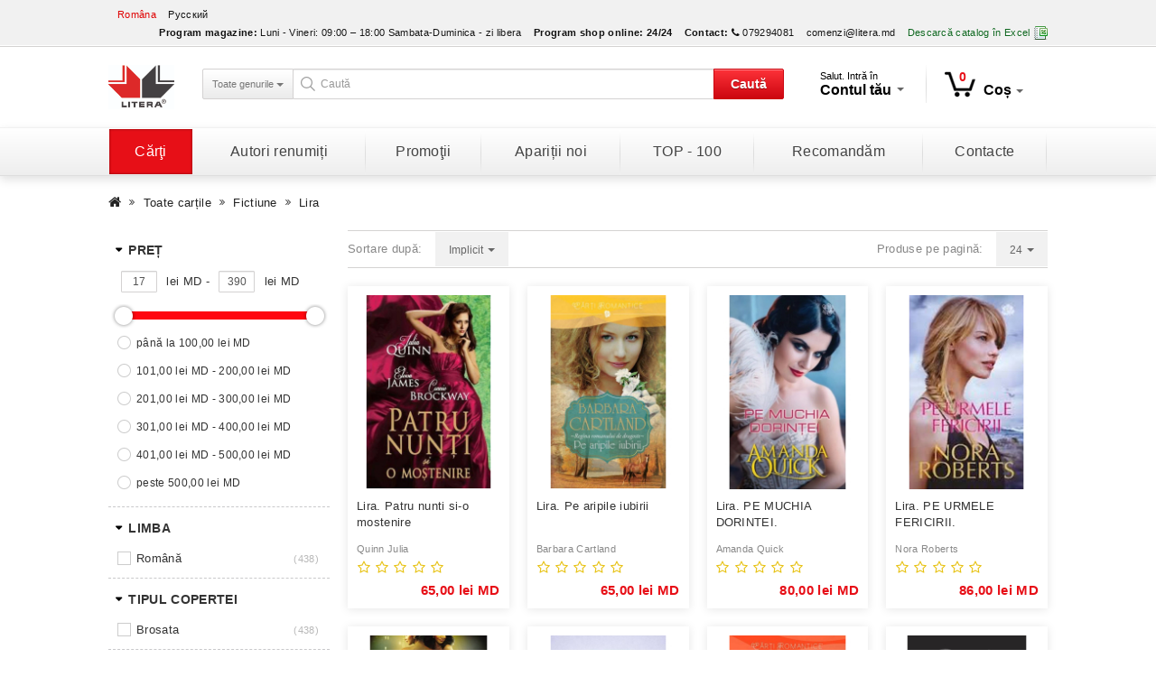

--- FILE ---
content_type: text/html; charset=utf-8
request_url: https://litera.md/fictiune-1989/lira-2281?page=14
body_size: 14123
content:
<!DOCTYPE html>
<!--[if IE]><![endif]-->
<!--[if IE 8 ]><html dir="ltr" lang="ro" class="ie8"><![endif]-->
<!--[if IE 9 ]><html dir="ltr" lang="ro" class="ie9"><![endif]-->
<!--[if (gt IE 9)|!(IE)]><!-->
<html dir="ltr" lang="ro">
    <!--<![endif]-->
    <head>
        <meta charset="UTF-8" />
        <meta name="viewport" content="width=device-width, initial-scale=1">
        <title>Lira</title>
        <base href="https://litera.md/" />
				        <meta http-equiv="X-UA-Compatible" content="IE=edge">
					<link href="https://litera.md/image/catalog/icon.png" rel="icon" />
				<meta property="og:title" content="Lira" />
		<meta property="og:site_name" content="Media Grup Litera SRL" />
		<meta name="twitter:title" content="Lira" />
									<meta property="og:type" content="company" />
																								<meta property="og:url" content="https://litera.md/fictiune-1989/lira-2281" />
				<meta name="twitter:url" content="https://litera.md/fictiune-1989/lira-2281" />
						<link href="https://litera.md/fictiune-1989/lira-2281" rel="canonical" />
							<link href="catalog/view/theme/default/stylesheet/mf/jquery-ui.min.css?v2.0.2.1" type="text/css" rel="stylesheet" media="screen" />
					<link href="catalog/view/theme/default/stylesheet/mf/style.css?v2.0.2.1" type="text/css" rel="stylesheet" media="screen" />
					<link href="catalog/view/theme/default/stylesheet/mf/style-2.css?v2.0.2.1" type="text/css" rel="stylesheet" media="screen" />
					<link href="catalog/view/theme/default/stylesheet/mf/filters.css" type="text/css" rel="stylesheet" media="screen" />
				<link href="catalog/view/theme/litera/stylesheet/app.min.css" rel="stylesheet">
		<script src="catalog/view/javascript/jquery/jquery-2.1.1.min.js" type="text/javascript"></script>
		<script src="catalog/view/javascript/jquery/jquery-ui/jquery-ui-1.10.4.min.js" type="text/javascript"></script>
				
                    <script src="catalog/view/javascript/mf/jquery-ui.min.js" type="text/javascript"></script>
            
				
                    <script src="catalog/view/javascript/mf/jquery-ui.min.js" type="text/javascript"></script>
            
		<script src="catalog/view/javascript/bootstrap/js/bootstrap.min.js" type="text/javascript"></script>
        <script src="catalog/view/javascript/bootstrap/js/bootstrap-submenu.min.js" type="text/javascript"></script>
					<script src="catalog/view/javascript/mf/iscroll.js?v2.0.2.1" type="text/javascript"></script>
					<script src="catalog/view/javascript/mf/mega_filter.js?v2.0.2.1" type="text/javascript"></script>
				<script type="text/javascript" language="javascript">var literaObj={transjs:{search_model:'ISBN:',search_manufacturer:'Editura:',search_authors:'Autor:',search_price:'Preţ:',search_old_price:'Preţ vechi:',search_stock:'Stock:',search_rating:'Rating:'}};</script>
		<script src="catalog/view/javascript/app.min.js" type="text/javascript"></script>
		<script>
  (function(i,s,o,g,r,a,m){i['GoogleAnalyticsObject']=r;i[r]=i[r]||function(){
  (i[r].q=i[r].q||[]).push(arguments)},i[r].l=1*new Date();a=s.createElement(o),
  m=s.getElementsByTagName(o)[0];a.async=1;a.src=g;m.parentNode.insertBefore(a,m)
  })(window,document,'script','https://www.google-analytics.com/analytics.js','ga');

  ga('create', 'UA-56494234-2', 'auto');
  ga('send', 'pageview');

</script>    </head>
    <body class="product-category-1989_2281 lang-ro">
        <nav id="top">
            <div class="container">
									<div class="pull-left">
		<form action="https://litera.md/index.php?route=common/language/language" method="post" enctype="multipart/form-data" id="language">
			<div class="btn-group">
				<ul class="list-inline">
											<li><a href="ro" class="active">Româna</a></li>
											<li><a href="ru" class="">Русский</a></li>
									</ul>
			</div>
			<input type="hidden" name="code" value="" />
			<input type="hidden" name="redirect" value="https://litera.md/fictiune-1989/lira-2281?page=14" />
		</form>
	</div>

                <div id="top-links" class="nav pull-right">
                    <ul class="list-inline">
													<li><span class="hidden-xs hidden-sm hidden-md"><strong>Program magazine:</strong></span> <span class="hidden-xs hidden-sm hidden-md">Luni - Vineri: 09:00 – 18:00
Sambata-Duminica - zi libera</span></li>
						                        <li><span class="hidden-xs hidden-sm hidden-md"><strong>Program shop online:</strong></span> <span class="hidden-xs hidden-sm hidden-md"><strong>24/24</strong></span></li>
                        <li><a href="https://litera.md/contacte"><span class="hidden-xs hidden-sm hidden-md"><strong>Contact:</strong></span> <i class="fa fa-phone"></i></a> <span class="hidden-xs hidden-sm hidden-md">079294081</span></li>
													<li><a href="mailto:comenzi@litera.md">comenzi@litera.md</a></li>
																			<li><a href="https://litera.md/index.php?route=module/pricelist" class="excel"><span class="hidden-xs hidden-sm hidden-md">Descarcă catalog în Excel</span> <i class="ci ci-excel"></i></a></li>
						                    </ul>
                </div>
            </div>
        </nav>
        <header>
            <div class="container">
				<div id="logo">
											<a href="https://litera.md/"><img src="https://litera.md/image/catalog/logo-editura-litera.jpg" title="Media Grup Litera SRL" alt="Media Grup Litera SRL" class="img-responsive" /></a>
									</div>
				<div class="space-6 visible-xs"></div>
				<div id="search-tools">
					<div id="search" class="input-group">
			<div class="input-group-btn btn-group hidden-xs">
			<button type="button" class="btn btn-category-filter dropdown-toggle" data-toggle="dropdown" aria-expanded="false">
				<span data-bind="label">Toate genurile</span> <span class="caret"></span>
			</button>
			<ul class="dropdown-menu dropdown-select" role="menu">
				<li><a href="#" data-val="0">Toate genurile</a></li>
				<li role="presentation" class="divider"></li>
															<li><a href="#" data-val="2267">Activitati de vacanta</a></li>
																				<li><a href="#" data-val="1946">Arhitectura si design</a></li>
																				<li><a href="#" data-val="1949">Audiobooks, CD, DVD</a></li>
																				<li><a href="#" data-val="2153">Biografii si memorii</a></li>
																				<li><a href="#" data-val="1950">Calatorii si turism</a></li>
																				<li><a href="#" data-val="2096">Carti de specialitate</a></li>
																				<li><a href="#" data-val="1954">Carti pentru copii</a></li>
																				<li><a href="#" data-val="1955">Cultura si Arta</a></li>
																				<li><a href="#" data-val="2272">DISCOUNTS 40%</a></li>
																				<li><a href="#" data-val="2271">DISCOUNTS 50%</a></li>
																				<li><a href="#" data-val="1961">Enciclopedii si dictionare</a></li>
																				<li><a href="#" data-val="1971">Familie</a></li>
																				<li><a href="#" data-val="1989">Fictiune</a></li>
																				<li><a href="#" data-val="2069">Fictiune pentru adolescenti</a></li>
																				<li><a href="#" data-val="1965">Gastronomie</a></li>
																				<li><a href="#" data-val="2167">Gospodarie</a></li>
																				<li><a href="#" data-val="1966">Lecturi motivationale</a></li>
																				<li><a href="#" data-val="2327">LICHIDARE STOC</a></li>
																				<li><a href="#" data-val="2114">Limbi straine</a></li>
																				<li><a href="#" data-val="2014">Manuale si auxiliare scolare</a></li>
																				<li><a href="#" data-val="2118">Misticizm. Astrologie. Visuri</a></li>
																				<li><a href="#" data-val="2269">PROMOTII </a></li>
																				<li><a href="#" data-val="2141">Publicistica. Eseuri</a></li>
																				<li><a href="#" data-val="1985">Religie si Spiritualitate</a></li>
																				<li><a href="#" data-val="1975">Sanatate si frumusete</a></li>
																				<li><a href="#" data-val="2132">Set</a></li>
																				<li><a href="#" data-val="1981">Timp liber si hobby</a></li>
												</ul>
		</div>
		<input type="text" name="search" value="" class="form-control input-lg" placeholder="Caută" />
	<input type="hidden" name="category_id" value="" />
	<div class="input-group-btn">
		<button type="button" id="btn-search" class="btn btn-brand">Caută</button>
	</div>
</div>				</div>
				<div class="space-6 visible-xs"></div>
				<div id="nav-tools">
					<div class="elem">
						<div class="dropdown">
							<button class="btn btn-default dropdown-toggle" type="button" id="dropdownAccount" data-toggle="dropdown" aria-expanded="true">
								<span class="t-log">Salut. Intră în</span><br />
								<span class="t-acc hidden-sm">Contul tău <span class="caret"></span></span>
								<span class="t-acc visible-sm">Contul <span class="caret"></span></span>
							</button>
															<div class="dropdown-menu account">
									<div class="dropdown-inner">
										<h4>Autentificare</h4>
										<form action="https://litera.md/login" method="post" enctype="multipart/form-data">
											<div class="form-group">
												<input type="text" name="email" value="" placeholder="E-mail" id="input-email" class="form-control" autocomplete="off" />
											</div>
											<div class="form-group">
												<input type="password" name="password" value="" placeholder="Parola" id="input-password" class="form-control" autocomplete="off" />
											</div>
											<input type="submit" value="Continuă" class="btn btn-primary" />
											<div class="acc-m clearfix">
												<a href="https://litera.md/forgot-password" class="pull-left">Am uitat parola</a>
												&nbsp;&nbsp;&nbsp;<sapn class="v-sep">|</span>												<a href="https://litera.md/create-account" class="pull-right">N-am cont</a>
											</div>
																							<div class="f-connect">
													<a href="https://www.facebook.com/dialog/oauth?client_id=418469058331305&redirect_uri=https%3A%2F%2Flitera.md%2Findex.php%3Froute%3Doauth%2Ffacebook%26to_route%3D&state=1423fd33026719bc72e2e4241a044507&scope=email%2Cuser_birthday%2Cuser_location%2Cuser_hometown">Conectează-te prin Facebook&nbsp;&nbsp;&nbsp;<i class="fa fa-facebook-square"></i></a>
												</div>
																																</form>
									</div>
								</div>
													</div>
					</div>
					<div class="elem last">
						<div id="cart" class="btn-group">
	<button type="button" data-toggle="dropdown" data-loading-text="<i class='fa fa-refresh fa-spin'></i>" class="btn btn-default dropdown-toggle"><i class="ci ci-cart"></i><span id="cart-total">0</span><span class="hidden-sm">Coș</span><span class="caret"></span></button>
	<ul class="dropdown-menu dropdown-menu-right">
					<li>
				<div class="text-center">Coșul este gol!</div>
			</li>
			</ul>
</div>
					</div>
				</div>
			</div>
		</div>
	</div>

	<div class="space-10 "></div>
	<div class="clearfix"></div>

</div>
</header>
<div class="menu-wrapper">
	<div class="container">
		<nav id="menu" class="navbar">
			<div class="navbar-header"><span id="category" class="visible-xs">Menu</span>
				<button type="button" class="btn btn-navbar navbar-toggle" data-toggle="collapse" data-target=".navbar-ex1-collapse"><i class="fa fa-bars"></i></button>
			</div>
			<div class="collapse navbar-collapse navbar-ex1-collapse">
				<ul class="nav navbar-nav">
					<li class="dropdown">
						<a href="" class="active" data-toggle="dropdown" aria-expanded="false">Cărţi</a>
						<ul class="list-unstyled dropdown-menu" role="menu">
							                                <li><a href="https://litera.md/all">Toate cărțile</a></li>
																																			<li><a href="https://litera.md/activitati-de-vacanta-2267">Activitati de vacanta</a></li>
																																				<li><a href="https://litera.md/arhitectura-si-design-1946">Arhitectura si design</a></li>
																																				<li><a href="https://litera.md/audiobooks-cd-dvd-1949">Audiobooks, CD, DVD</a></li>
																																				<li><a href="https://litera.md/biografii-si-memorii-2153">Biografii si memorii</a></li>
																																				<li><a href="https://litera.md/calatorii-si-turism-1950">Calatorii si turism</a></li>
																																				<li class="dropdown-submenu">
											<a tabindex="0" data-toggle="dropdown">Carti de specialitate</a>
																							<ul class="dropdown-menu">
																											<li><a href="https://litera.md/carti-de-specialitate-2096/agricultura-2162">Agricultura</a></li>
																											<li><a href="https://litera.md/carti-de-specialitate-2096/astronomie-2161">Astronomie</a></li>
																											<li><a href="https://litera.md/carti-de-specialitate-2096/biologie-2160">Biologie</a></li>
																											<li><a href="https://litera.md/carti-de-specialitate-2096/business-si-economie-2097">Business si Economie</a></li>
																											<li><a href="https://litera.md/carti-de-specialitate-2096/computere-si-it-2098">Computere si IT</a></li>
																											<li><a href="https://litera.md/carti-de-specialitate-2096/descopera-filosofia-2328">Descopera Filosofia</a></li>
																											<li><a href="https://litera.md/carti-de-specialitate-2096/descopera-istoria-2341">Descopera istoria</a></li>
																											<li><a href="https://litera.md/carti-de-specialitate-2096/descopera-neurostiinta-2349">Descopera neurostiinta</a></li>
																											<li><a href="https://litera.md/carti-de-specialitate-2096/descopera-psihologia-2346">Descopera psihologia</a></li>
																											<li><a href="https://litera.md/carti-de-specialitate-2096/drept-2246">Drept</a></li>
																											<li><a href="https://litera.md/carti-de-specialitate-2096/ecologie-2238">Ecologie</a></li>
																											<li><a href="https://litera.md/carti-de-specialitate-2096/filologie-2166">Filologie</a></li>
																											<li><a href="https://litera.md/carti-de-specialitate-2096/filosofie-2112">Filosofie</a></li>
																											<li><a href="https://litera.md/carti-de-specialitate-2096/fizica-2158">Fizica</a></li>
																											<li><a href="https://litera.md/carti-de-specialitate-2096/geografie-2159">Geografie</a></li>
																											<li><a href="https://litera.md/carti-de-specialitate-2096/idei-fundamentale-2333">Idei fundamentale</a></li>
																											<li><a href="https://litera.md/carti-de-specialitate-2096/istorie-2100">Istorie</a></li>
																											<li><a href="https://litera.md/carti-de-specialitate-2096/legislatie-si-drept-2099">Legislatie si drept</a></li>
																											<li><a href="https://litera.md/carti-de-specialitate-2096/marketing-publicitate-2131">Marketing, Publicitate</a></li>
																											<li><a href="https://litera.md/carti-de-specialitate-2096/matematica-2163">Matematica</a></li>
																											<li><a href="https://litera.md/carti-de-specialitate-2096/medicina-2102">Medicina</a></li>
																											<li><a href="https://litera.md/carti-de-specialitate-2096/oxford-2314">Oxford</a></li>
																											<li><a href="https://litera.md/carti-de-specialitate-2096/pedagogie-2103">Pedagogie</a></li>
																											<li><a href="https://litera.md/carti-de-specialitate-2096/politica-si-politologie-2104">Politica si Politologie</a></li>
																											<li><a href="https://litera.md/carti-de-specialitate-2096/religie-2293">Religie</a></li>
																											<li><a href="https://litera.md/carti-de-specialitate-2096/sociologie-2292">Sociologie</a></li>
																											<li><a href="https://litera.md/carti-de-specialitate-2096/stiinte-exacte-2130">Stiinte exacte</a></li>
																											<li><a href="https://litera.md/carti-de-specialitate-2096/stiinte-umanistice-2139">Stiinte umanistice</a></li>
																											<li><a href="https://litera.md/carti-de-specialitate-2096/tehnologie-2157">Tehnologie</a></li>
																										<li>
														<a href="https://litera.md/carti-de-specialitate-2096" class="see-all">Vezi tot în <span class="first-letter-capitalize">Carti de specialitate</span></a>
													</li>
												</ul>
																					</li>
																																				<li class="dropdown-submenu">
											<a tabindex="1" data-toggle="dropdown">Carti pentru copii</a>
																							<ul class="dropdown-menu">
																											<li><a href="https://litera.md/carti-pentru-copii-1954/activitati-distractive-2015">Activitati distractive</a></li>
																											<li><a href="https://litera.md/carti-pentru-copii-1954/bebe-invata-2306">Bebe invata </a></li>
																											<li><a href="https://litera.md/carti-pentru-copii-1954/biblia-pentru-copii-2054">Biblia pentru copii</a></li>
																											<li><a href="https://litera.md/carti-pentru-copii-1954/biblioteca-pentru-copii-2347">Biblioteca pentru copii</a></li>
																											<li><a href="https://litera.md/carti-pentru-copii-1954/carte-de-activitati-2300">Carte de activitati</a></li>
																											<li><a href="https://litera.md/carti-pentru-copii-1954/carte-de-colorat-si-autocolante-2016">Carte de colorat si autocolante</a></li>
																											<li><a href="https://litera.md/carti-pentru-copii-1954/carti-cu-cd-dvd-audiobooks-2059">Carti cu CD,DVD, Audiobooks</a></li>
																											<li><a href="https://litera.md/carti-pentru-copii-1954/carti-cu-jucarii-puzzle-sunete-2020">Carti cu jucarii, puzzle, sunete</a></li>
																											<li><a href="https://litera.md/carti-pentru-copii-1954/carti-de-craciun-2138">Carti de Craciun</a></li>
																											<li><a href="https://litera.md/carti-pentru-copii-1954/citim-impreuna-2355">Citim impreuna</a></li>
																											<li><a href="https://litera.md/carti-pentru-copii-1954/copii-cu-visuri-indraznete-2350">Copii cu visuri indraznete</a></li>
																											<li><a href="https://litera.md/carti-pentru-copii-1954/descopera-filosofia-2320">Descopera Filosofia</a></li>
																											<li><a href="https://litera.md/carti-pentru-copii-1954/disney-audiobook-reducere-30-2325">Disney Audiobook reducere 30%</a></li>
																											<li><a href="https://litera.md/carti-pentru-copii-1954/disney-biblioteca-magica-2348">Disney Biblioteca magica</a></li>
																											<li><a href="https://litera.md/carti-pentru-copii-1954/disney-gold-2298">Disney Gold</a></li>
																											<li><a href="https://litera.md/carti-pentru-copii-1954/disney-povesti-2288">Disney Povesti</a></li>
																											<li><a href="https://litera.md/carti-pentru-copii-1954/disney-printese-2323">Disney Printese</a></li>
																											<li><a href="https://litera.md/carti-pentru-copii-1954/disney-regatul-de-gheata-2317">Disney Regatul de gheata</a></li>
																											<li><a href="https://litera.md/carti-pentru-copii-1954/educatie-si-dezvoltare-2018">Educatie si dezvoltare</a></li>
																											<li><a href="https://litera.md/carti-pentru-copii-1954/enciclopedii-atlase-dictionare-2019">Enciclopedii, atlase, dictionare</a></li>
																											<li><a href="https://litera.md/carti-pentru-copii-1954/fise-2152">Fise</a></li>
																											<li><a href="https://litera.md/carti-pentru-copii-1954/gabbys-dollhouse-2358">Gabbys Dollhouse</a></li>
																											<li><a href="https://litera.md/carti-pentru-copii-1954/istoria-lumii-2332">Istoria lumii</a></li>
																											<li><a href="https://litera.md/carti-pentru-copii-1954/jules-verne-2331">JULES VERNE</a></li>
																											<li><a href="https://litera.md/carti-pentru-copii-1954/lecturi-scolare-2274">Lecturi scolare</a></li>
																											<li><a href="https://litera.md/carti-pentru-copii-1954/lecturi-scolare-clase-primare-2334">Lecturi scolare clase primare</a></li>
																											<li><a href="https://litera.md/carti-pentru-copii-1954/limbi-straine-pentru-copii-2021">Limbi straine pentru copii</a></li>
																											<li><a href="https://litera.md/carti-pentru-copii-1954/manuale-2296">Manuale </a></li>
																											<li><a href="https://litera.md/carti-pentru-copii-1954/mari-idei-ale-matematicii-2330">Mari Idei ale matematicii</a></li>
																											<li><a href="https://litera.md/carti-pentru-copii-1954/marvel-2338">Marvel</a></li>
																											<li><a href="https://litera.md/carti-pentru-copii-1954/micii-mei-eroi-2305">Micii mei eroi</a></li>
																											<li><a href="https://litera.md/carti-pentru-copii-1954/micul-zen-2295">Micul zen</a></li>
																											<li><a href="https://litera.md/carti-pentru-copii-1954/mitologia-pentru-copii-2312">Mitologia pentru copii</a></li>
																											<li><a href="https://litera.md/carti-pentru-copii-1954/my-little-pony-2318">My Little Pony</a></li>
																											<li><a href="https://litera.md/carti-pentru-copii-1954/national-geografic-2309">National geografic</a></li>
																											<li><a href="https://litera.md/carti-pentru-copii-1954/patrula-catelusilor-2351">Patrula catelusilor</a></li>
																											<li><a href="https://litera.md/carti-pentru-copii-1954/paw-patrol-2319">PAW Patrol</a></li>
																											<li><a href="https://litera.md/carti-pentru-copii-1954/pentru-cei-mici-2095">Pentru cei mici</a></li>
																											<li><a href="https://litera.md/carti-pentru-copii-1954/planse-educationale-2310">PLANSE EDUCATIONALE</a></li>
																											<li><a href="https://litera.md/carti-pentru-copii-1954/povesti-audio-2354">Povesti audio</a></li>
																											<li><a href="https://litera.md/carti-pentru-copii-1954/povesti-calatoare-2322">Povesti calatoare</a></li>
																											<li><a href="https://litera.md/carti-pentru-copii-1954/povesti-povestiri-poezii-2022">Povesti, povestiri, poezii</a></li>
																											<li><a href="https://litera.md/carti-pentru-copii-1954/prima-mea-biblioteca-2342">Prima mea biblioteca</a></li>
																											<li><a href="https://litera.md/carti-pentru-copii-1954/prima-mea-lectura-2277">PRIMA MEA LECTURA</a></li>
																											<li><a href="https://litera.md/carti-pentru-copii-1954/primele-mele-povesti-clasice-2356">Primele mele povesti clasice</a></li>
																											<li><a href="https://litera.md/carti-pentru-copii-1954/tarile-lumii-2353">Tarile lumii</a></li>
																											<li><a href="https://litera.md/carti-pentru-copii-1954/vreau-sa-invat-2308">Vreau sa invat</a></li>
																										<li>
														<a href="https://litera.md/carti-pentru-copii-1954" class="see-all">Vezi tot în <span class="first-letter-capitalize">Carti pentru copii</span></a>
													</li>
												</ul>
																					</li>
																																				<li class="dropdown-submenu">
											<a tabindex="2" data-toggle="dropdown">Cultura si Arta</a>
																							<ul class="dropdown-menu">
																											<li><a href="https://litera.md/cultura-si-arta-1955/cultura-generala-2175">Cultura generala</a></li>
																											<li><a href="https://litera.md/cultura-si-arta-1955/foto-2174">Foto</a></li>
																											<li><a href="https://litera.md/cultura-si-arta-1955/muzica-2172">Muzica</a></li>
																											<li><a href="https://litera.md/cultura-si-arta-1955/pictura-2173">Pictura</a></li>
																											<li><a href="https://litera.md/cultura-si-arta-1955/teatru-2171">Teatru</a></li>
																										<li>
														<a href="https://litera.md/cultura-si-arta-1955" class="see-all">Vezi tot în <span class="first-letter-capitalize">Cultura si Arta</span></a>
													</li>
												</ul>
																					</li>
																																				<li><a href="https://litera.md/discounts-40-2272">DISCOUNTS 40%</a></li>
																																				<li><a href="https://litera.md/discounts-50-2271">DISCOUNTS 50%</a></li>
																																				<li><a href="https://litera.md/enciclopedii-si-dictionare-1961">Enciclopedii si dictionare</a></li>
																																				<li class="dropdown-submenu">
											<a tabindex="3" data-toggle="dropdown">Familie</a>
																							<ul class="dropdown-menu">
																											<li><a href="https://litera.md/familie-1971/albume-cadouri-2107">Albume. Cadouri</a></li>
																											<li><a href="https://litera.md/familie-1971/mama-si-copilul-2106">Mama si copilul</a></li>
																											<li><a href="https://litera.md/familie-1971/parenting-2165">Parenting</a></li>
																											<li><a href="https://litera.md/familie-1971/relatii-2113">Relatii</a></li>
																										<li>
														<a href="https://litera.md/familie-1971" class="see-all">Vezi tot în <span class="first-letter-capitalize">Familie</span></a>
													</li>
												</ul>
																					</li>
																																				<li class="dropdown-submenu">
											<a tabindex="4" data-toggle="dropdown">Fictiune</a>
																							<ul class="dropdown-menu">
																											<li><a href="https://litera.md/fictiune-1989/agatha-christie-2337">Agatha Christie</a></li>
																											<li><a href="https://litera.md/fictiune-1989/agatha-cristie-2329">Agatha Cristie</a></li>
																											<li><a href="https://litera.md/fictiune-1989/bestseller-2122">Bestseller</a></li>
																											<li><a href="https://litera.md/fictiune-1989/biblioteca-de-proza-contemporana-2311">Biblioteca de proza contemporana</a></li>
																											<li><a href="https://litera.md/fictiune-1989/blue-moon-2285">Blue Moon</a></li>
																											<li><a href="https://litera.md/fictiune-1989/buzz-books-2284">Buzz Books</a></li>
																											<li><a href="https://litera.md/fictiune-1989/carte-pentru-toti-2282">Carte pentru toti</a></li>
																											<li><a href="https://litera.md/fictiune-1989/cele-mai-frumoase-romane-de-dragoste-2283">Cele mai frumoase romane de dragoste</a></li>
																											<li><a href="https://litera.md/fictiune-1989/clasici-contemporani-2291">Clasici contemporani</a></li>
																											<li><a href="https://litera.md/fictiune-1989/clasici-moderni-2297">Clasici moderni</a></li>
																											<li><a href="https://litera.md/fictiune-1989/detectiv-politista-2124">Detectiv (Politista)</a></li>
																											<li><a href="https://litera.md/fictiune-1989/diverse-2129">Diverse</a></li>
																											<li><a href="https://litera.md/fictiune-1989/dream-books-2336">Dream Books</a></li>
																											<li><a href="https://litera.md/fictiune-1989/erotica-2125">Erotica</a></li>
																											<li><a href="https://litera.md/fictiune-1989/fantasy-mystery-thriller-2126">Fantasy. Mystery. Thriller</a></li>
																											<li><a href="https://litera.md/fictiune-1989/folio-2339">Folio</a></li>
																											<li><a href="https://litera.md/fictiune-1989/in-limbi-straine-2137">In limbi straine</a></li>
																											<li><a href="https://litera.md/fictiune-1989/istorica-2140">Istorica</a></li>
																											<li><a href="https://litera.md/fictiune-1989/iubiri-de-poveste-2278">Iubiri de poveste</a></li>
																											<li><a href="https://litera.md/fictiune-1989/kronika-2290">Kronika</a></li>
																											<li><a href="https://litera.md/fictiune-1989/lira-2281">Lira</a></li>
																											<li><a href="https://litera.md/fictiune-1989/literatura-clasica-1993">Literatura clasica</a></li>
																											<li><a href="https://litera.md/fictiune-1989/literatura-contemporana-1992">Literatura contemporana</a></li>
																											<li><a href="https://litera.md/fictiune-1989/literatura-romana-1991">Literatura romana</a></li>
																											<li><a href="https://litera.md/fictiune-1989/mari-clasici-ai-literaturii-2343">Mari clasici ai literaturii</a></li>
																											<li><a href="https://litera.md/fictiune-1989/mari-scriitori-romani-2357">Mari scriitori romani</a></li>
																											<li><a href="https://litera.md/fictiune-1989/moon-light-2315">Moon Light</a></li>
																											<li><a href="https://litera.md/fictiune-1989/new-moon-2313">New Moon</a></li>
																											<li><a href="https://litera.md/fictiune-1989/pantazi-2352">Pantazi</a></li>
																											<li><a href="https://litera.md/fictiune-1989/perspektiv-2344">Perspektiv</a></li>
																											<li><a href="https://litera.md/fictiune-1989/poezii-si-dramaturgie-1994">Poezii si dramaturgie</a></li>
																											<li><a href="https://litera.md/fictiune-1989/romane-nemuritoare-2345">Romane nemuritoare</a></li>
																											<li><a href="https://litera.md/fictiune-1989/romanul-de-dragoste-2127">Romanul de dragoste</a></li>
																											<li><a href="https://litera.md/fictiune-1989/ultimul-regat-2307">Ultimul regat</a></li>
																											<li><a href="https://litera.md/fictiune-1989/vsemirnaya-literatura-2302">Всемирная Литература</a></li>
																											<li><a href="https://litera.md/fictiune-1989/luchshaya-mirovaya-zarubezhnaya-klassika-2303">Лучшая мировая/ Зарубежная классика</a></li>
																										<li>
														<a href="https://litera.md/fictiune-1989" class="see-all">Vezi tot în <span class="first-letter-capitalize">Fictiune</span></a>
													</li>
												</ul>
																					</li>
																																				<li class="dropdown-submenu">
											<a tabindex="5" data-toggle="dropdown">Fictiune pentru adolescenti</a>
																							<ul class="dropdown-menu">
																											<li><a href="https://litera.md/fictiune-pentru-adolescenti-2069/adolescenti-14-18-ani-2147">Adolescenti 14-18 ani</a></li>
																											<li><a href="https://litera.md/fictiune-pentru-adolescenti-2069/biblioteca-pentru-toti-copii-2294">Biblioteca pentru toti copii</a></li>
																											<li><a href="https://litera.md/fictiune-pentru-adolescenti-2069/biblioteca-scolarului-2145">Biblioteca scolarului</a></li>
																											<li><a href="https://litera.md/fictiune-pentru-adolescenti-2069/carte-pentru-toti-2244">Carte pentru toti</a></li>
																											<li><a href="https://litera.md/fictiune-pentru-adolescenti-2069/clasici-litera-junior-2242">Clasici Litera Junior</a></li>
																											<li><a href="https://litera.md/fictiune-pentru-adolescenti-2069/disney-soy-luna-2280">Disney Soy Luna</a></li>
																											<li><a href="https://litera.md/fictiune-pentru-adolescenti-2069/preadolescenti-8-14-ani-2146">Preadolescenti 8-14 ani</a></li>
																										<li>
														<a href="https://litera.md/fictiune-pentru-adolescenti-2069" class="see-all">Vezi tot în <span class="first-letter-capitalize">Fictiune pentru adolescenti</span></a>
													</li>
												</ul>
																					</li>
																																				<li><a href="https://litera.md/gastronomie-1965">Gastronomie</a></li>
																																				<li class="dropdown-submenu">
											<a tabindex="6" data-toggle="dropdown">Gospodarie</a>
																							<ul class="dropdown-menu">
																											<li><a href="https://litera.md/gospodarie-2167/bricolaj-2170">Bricolaj</a></li>
																											<li><a href="https://litera.md/gospodarie-2167/gradinarit-2168">Gradinarit</a></li>
																											<li><a href="https://litera.md/gospodarie-2167/pasari-si-animale-2169">Pasari si Animale</a></li>
																										<li>
														<a href="https://litera.md/gospodarie-2167" class="see-all">Vezi tot în <span class="first-letter-capitalize">Gospodarie</span></a>
													</li>
												</ul>
																					</li>
																																				<li class="dropdown-submenu">
											<a tabindex="7" data-toggle="dropdown">Lecturi motivationale</a>
																							<ul class="dropdown-menu">
																											<li><a href="https://litera.md/lecturi-motivationale-1966/dezvoltarea-personala-2177">Dezvoltarea personala</a></li>
																											<li><a href="https://litera.md/lecturi-motivationale-1966/introspectiv-2286">Introspectiv</a></li>
																											<li><a href="https://litera.md/lecturi-motivationale-1966/iq230-2279">IQ230</a></li>
																											<li><a href="https://litera.md/lecturi-motivationale-1966/osho-2321">Osho</a></li>
																											<li><a href="https://litera.md/lecturi-motivationale-1966/psihologie-si-consiliere-2155">Psihologie si consiliere</a></li>
																											<li><a href="https://litera.md/lecturi-motivationale-1966/spirualitate-2154">Spirualitate</a></li>
																										<li>
														<a href="https://litera.md/lecturi-motivationale-1966" class="see-all">Vezi tot în <span class="first-letter-capitalize">Lecturi motivationale</span></a>
													</li>
												</ul>
																					</li>
																																				<li><a href="https://litera.md/lichidare-stoc-2327">LICHIDARE STOC</a></li>
																																				<li class="dropdown-submenu">
											<a tabindex="8" data-toggle="dropdown">Limbi straine</a>
																							<ul class="dropdown-menu">
																											<li><a href="https://litera.md/limbi-straine-2114/dictionare-2150">Dictionare</a></li>
																											<li><a href="https://litera.md/limbi-straine-2114/fictiune-in-limbi-straine-2148">Fictiune in limbi straine</a></li>
																											<li><a href="https://litera.md/limbi-straine-2114/ghid-de-conversatie-2151">Ghid de conversatie</a></li>
																											<li><a href="https://litera.md/limbi-straine-2114/limbi-straine-pentru-copii-2149">Limbi straine pentru copii</a></li>
																										<li>
														<a href="https://litera.md/limbi-straine-2114" class="see-all">Vezi tot în <span class="first-letter-capitalize">Limbi straine</span></a>
													</li>
												</ul>
																					</li>
																																				<li><a href="https://litera.md/manuale-si-auxiliare-scolare-2014">Manuale si auxiliare scolare</a></li>
																																				<li><a href="https://litera.md/misticizm-astrologie-visuri-2118">Misticizm. Astrologie. Visuri</a></li>
																																				<li><a href="https://litera.md/promotii-2269">PROMOTII </a></li>
																																				<li><a href="https://litera.md/publicistica-eseuri-2141">Publicistica. Eseuri</a></li>
																																				<li class="dropdown-submenu">
											<a tabindex="9" data-toggle="dropdown">Religie si Spiritualitate</a>
																							<ul class="dropdown-menu">
																											<li><a href="https://litera.md/religie-si-spiritualitate-1985/religii-1986">Religii</a></li>
																										<li>
														<a href="https://litera.md/religie-si-spiritualitate-1985" class="see-all">Vezi tot în <span class="first-letter-capitalize">Religie si Spiritualitate</span></a>
													</li>
												</ul>
																					</li>
																																				<li class="dropdown-submenu">
											<a tabindex="10" data-toggle="dropdown">Sanatate si frumusete</a>
																							<ul class="dropdown-menu">
																											<li><a href="https://litera.md/sanatate-si-frumusete-1975/boli-2144">Boli</a></li>
																											<li><a href="https://litera.md/sanatate-si-frumusete-1975/diete-nutritie-2143">Diete, nutritie</a></li>
																											<li><a href="https://litera.md/sanatate-si-frumusete-1975/frumusete-moda-1976">Frumusete, moda</a></li>
																											<li><a href="https://litera.md/sanatate-si-frumusete-1975/natura-si-mediu-2316">Natura si mediu</a></li>
																											<li><a href="https://litera.md/sanatate-si-frumusete-1975/sanatate-1979">Sanatate</a></li>
																											<li><a href="https://litera.md/sanatate-si-frumusete-1975/sport-si-fitness-1980">Sport si fitness</a></li>
																										<li>
														<a href="https://litera.md/sanatate-si-frumusete-1975" class="see-all">Vezi tot în <span class="first-letter-capitalize">Sanatate si frumusete</span></a>
													</li>
												</ul>
																					</li>
																																				<li><a href="https://litera.md/set-2132">Set</a></li>
																																				<li class="dropdown-submenu">
											<a tabindex="11" data-toggle="dropdown">Timp liber si hobby</a>
																							<ul class="dropdown-menu">
																											<li><a href="https://litera.md/timp-liber-si-hobby-1981/carte-de-colorat-antistress-2289">Carte de colorat Antistress</a></li>
																											<li><a href="https://litera.md/timp-liber-si-hobby-1981/hobby-1982">Hobby</a></li>
																											<li><a href="https://litera.md/timp-liber-si-hobby-1981/lucru-manual-1983">Lucru manual</a></li>
																											<li><a href="https://litera.md/timp-liber-si-hobby-1981/umor-aforisme-1984">Umor, Aforisme</a></li>
																										<li>
														<a href="https://litera.md/timp-liber-si-hobby-1981" class="see-all">Vezi tot în <span class="first-letter-capitalize">Timp liber si hobby</span></a>
													</li>
												</ul>
																					</li>
																														</ul>
					</li>
					<li>
                        <a href="https://litera.md/autori" class="">
                            <span class="visible-sm">Autori</span>
                            <span class="visible-xs visible-md visible-lg">Autori renumiți</span>
                        </a>
                    </li>
					<li>
						<a href="/promotii" class="">
							Promoţii						</a>
					</li>
					<li>
						<a href="/noi-aparitii" class="">
							Apariții noi						</a>
					</li>
					<li>
						<a href="/top-100" class="">
							TOP - 100						</a>
					</li>
					<li>
						<a href="/recomandam" class="">
							Recomandăm						</a>
					</li>
										<li><a href="https://litera.md/contacte" class="">Contacte</a></li>
				</ul>
			</div>
		</nav>
	</div>
</div>
<div class="container">
	<ul class="breadcrumb">
					<li><a href="https://litera.md/"><i class="fa fa-home"></i></a></li>
					<li><a href="https://litera.md/all">Toate carțile</a></li>
					<li><a href="https://litera.md/fictiune-1989">Fictiune</a></li>
					<li><a href="https://litera.md/fictiune-1989/lira-2281">Lira</a></li>
			</ul>
	<div class="row">
		<column id="column-left" class="col-sm-3 hidden-xs">
    	<script type="text/javascript">
		MegaFilter.prototype.beforeRequest = function() {
	var self = this;
};

MegaFilter.prototype.beforeRender = function( htmlResponse, htmlContent, json ) {
	var self = this;
};

MegaFilter.prototype.afterRender = function( htmlResponse, htmlContent, json ) {
	var self = this;
};
	</script>


<div class="box mfilter-box mfilter-column_left" id="mfilter-box-2">
			<h3 class="box-heading">Filtu cărți</h3>
		<div class="box-content mfilter-content">
				<ul>
											<li
					data-type="price"
					data-base-type="price"
					data-id="price"
					data-seo-name="price"
					data-inline-horizontal="0"
										data-display-live-filter="0"
					data-display-list-of-items=""
					class="mfilter-filter-item mfilter-price mfilter-price"
					>
					
											<div class="mfilter-heading">
							<div class="mfilter-heading-content">
								<div class="mfilter-heading-text"><span>Preț</span></div>
								<i class="mfilter-head-icon"></i>
							</div>
						</div>
										
					<div class="mfilter-content-opts">
						<div class="mfilter-opts-container">
							<div class="mfilter-content-wrapper">
								<div class="mfilter-options">
																			<div class="mfilter-option mfilter-price">
											<div class="mfilter-price-inputs">
																								<input
													id="mfilter-opts-price-min"
													type="text"
													class="form-control"
													value=""
													/>
													 lei MD													-
																								<input
													id="mfilter-opts-price-max"
													type="text"
													class="form-control"
													value=""
													/>
													 lei MD											</div>
											<div class="mfilter-price-slider">
												<div id="mfilter-price-slider"></div>
											</div>
											<div class="mfilter-price-ranges">
												<div class="mfilter-options-container">
													<div class="mfilter-tb">
                                                                                                                                                                                <div class="mfilter-option mfilter-tb-as-tr">
                                                                <div class="mfilter-tb-as-td mfilter-col-input">
                                                                    <input type="radio" name="priceRange" id="mfilter-opts-price-range-37611344fb1141c1840de32f766379b2" value="17,100" />
                                                                    <label for="mfilter-opts-price-range-37611344fb1141c1840de32f766379b2">până la 100,00 lei MD</label>
                                                                </div>
                                                            </div>
                                                                                                                                                                                <div class="mfilter-option mfilter-tb-as-tr">
                                                                <div class="mfilter-tb-as-td mfilter-col-input">
                                                                    <input type="radio" name="priceRange" id="mfilter-opts-price-range-8cf5e109e5f59beb11215fcc9732cf4c" value="101,200" />
                                                                    <label for="mfilter-opts-price-range-8cf5e109e5f59beb11215fcc9732cf4c">101,00 lei MD - 200,00 lei MD</label>
                                                                </div>
                                                            </div>
                                                                                                                                                                                <div class="mfilter-option mfilter-tb-as-tr">
                                                                <div class="mfilter-tb-as-td mfilter-col-input">
                                                                    <input type="radio" name="priceRange" id="mfilter-opts-price-range-47fbafaa5004a87cb04adf03e355b5a9" value="201,300" />
                                                                    <label for="mfilter-opts-price-range-47fbafaa5004a87cb04adf03e355b5a9">201,00 lei MD - 300,00 lei MD</label>
                                                                </div>
                                                            </div>
                                                                                                                                                                                <div class="mfilter-option mfilter-tb-as-tr">
                                                                <div class="mfilter-tb-as-td mfilter-col-input">
                                                                    <input type="radio" name="priceRange" id="mfilter-opts-price-range-77e7ccf23efa7fce7e383983665202c3" value="301,400" />
                                                                    <label for="mfilter-opts-price-range-77e7ccf23efa7fce7e383983665202c3">301,00 lei MD - 400,00 lei MD</label>
                                                                </div>
                                                            </div>
                                                                                                                                                                                <div class="mfilter-option mfilter-tb-as-tr">
                                                                <div class="mfilter-tb-as-td mfilter-col-input">
                                                                    <input type="radio" name="priceRange" id="mfilter-opts-price-range-fc731f3615d823f953113f942a6b1c36" value="401,500" />
                                                                    <label for="mfilter-opts-price-range-fc731f3615d823f953113f942a6b1c36">401,00 lei MD - 500,00 lei MD</label>
                                                                </div>
                                                            </div>
                                                                                                                                                                                <div class="mfilter-option mfilter-tb-as-tr">
                                                                <div class="mfilter-tb-as-td mfilter-col-input">
                                                                    <input type="radio" name="priceRange" id="mfilter-opts-price-range-4f5f43def2ca11d77930d25a856da0bd" value="501,390" />
                                                                    <label for="mfilter-opts-price-range-4f5f43def2ca11d77930d25a856da0bd">peste 500,00 lei MD</label>
                                                                </div>
                                                            </div>
                                                        													</div>
												</div>
											</div>
										</div>
																	</div>
							</div>
						</div>
					</div>
				</li>
											<li
					data-type="checkbox"
					data-base-type="attribute"
					data-id="5"
					data-seo-name="5-limba"
					data-inline-horizontal="0"
										data-display-live-filter="0"
					data-display-list-of-items=""
					class="mfilter-filter-item mfilter-checkbox mfilter-attribute mfilter-attributes"
					>
					
											<div class="mfilter-heading">
							<div class="mfilter-heading-content">
								<div class="mfilter-heading-text"><span>Limba</span></div>
								<i class="mfilter-head-icon"></i>
							</div>
						</div>
										
					<div class="mfilter-content-opts">
						<div class="mfilter-opts-container">
							<div class="mfilter-content-wrapper">
								<div class="mfilter-options">
																													<div class="mfilter-options-container">
											<div class="mfilter-tb">
																																														<div class="mfilter-option mfilter-tb-as-tr">
													<div class="mfilter-tb-as-td mfilter-col-input">
														<input 
															id="mfilter-opts-attribs-2-5-f5b15f58cabad73d1bf2de7bcb89db6c" 
															name="5-limba"
															type="checkbox"
																														value="RO" />
														<label class="helper" for="mfilter-opts-attribs-2-5-f5b15f58cabad73d1bf2de7bcb89db6c"></label>
													</div>
													<label class="mfilter-tb-as-td" for="mfilter-opts-attribs-2-5-f5b15f58cabad73d1bf2de7bcb89db6c">
																																													Română																																										</label>
													<div class="mfilter-tb-as-td mfilter-col-count"><span class="mfilter-counter">0</span></div>
												</div>
																																		</div>
										</div>
																	</div>
							</div>
						</div>
					</div>
				</li>
											<li
					data-type="checkbox"
					data-base-type="attribute"
					data-id="3"
					data-seo-name="3-tipul-copertei"
					data-inline-horizontal="0"
										data-display-live-filter="0"
					data-display-list-of-items=""
					class="mfilter-filter-item mfilter-checkbox mfilter-attribute mfilter-attributes"
					>
					
											<div class="mfilter-heading">
							<div class="mfilter-heading-content">
								<div class="mfilter-heading-text"><span>Tipul copertei</span></div>
								<i class="mfilter-head-icon"></i>
							</div>
						</div>
										
					<div class="mfilter-content-opts">
						<div class="mfilter-opts-container">
							<div class="mfilter-content-wrapper">
								<div class="mfilter-options">
																													<div class="mfilter-options-container">
											<div class="mfilter-tb">
																																														<div class="mfilter-option mfilter-tb-as-tr">
													<div class="mfilter-tb-as-td mfilter-col-input">
														<input 
															id="mfilter-opts-attribs-2-3-163470e000bc336d9febb5c75b05ec4e" 
															name="3-tipul-copertei"
															type="checkbox"
																														value="Brosata" />
														<label class="helper" for="mfilter-opts-attribs-2-3-163470e000bc336d9febb5c75b05ec4e"></label>
													</div>
													<label class="mfilter-tb-as-td" for="mfilter-opts-attribs-2-3-163470e000bc336d9febb5c75b05ec4e">
																																													Brosata																																										</label>
													<div class="mfilter-tb-as-td mfilter-col-count"><span class="mfilter-counter">0</span></div>
												</div>
																																		</div>
										</div>
																	</div>
							</div>
						</div>
					</div>
				</li>
											<li
					data-type="checkbox"
					data-base-type="manufacturers"
					data-id="manufacturers"
					data-seo-name="manufacturers"
					data-inline-horizontal="0"
										data-display-live-filter="1"
					data-display-list-of-items=""
					class="mfilter-filter-item mfilter-checkbox mfilter-manufacturers"
					>
					
											<div class="mfilter-heading">
							<div class="mfilter-heading-content">
								<div class="mfilter-heading-text"><span>Edituri</span></div>
								<i class="mfilter-head-icon"></i>
							</div>
						</div>
										
					<div class="mfilter-content-opts">
						<div class="mfilter-opts-container">
							<div class="mfilter-content-wrapper">
								<div class="mfilter-options">
																													<div class="mfilter-options-container">
											<div class="mfilter-tb">
																																														<div class="mfilter-option mfilter-tb-as-tr">
													<div class="mfilter-tb-as-td mfilter-col-input">
														<input 
															id="mfilter-opts-attribs-2-manufacturers-147" 
															name="manufacturers"
															type="checkbox"
																														value="147" />
														<label class="helper" for="mfilter-opts-attribs-2-manufacturers-147"></label>
													</div>
													<label class="mfilter-tb-as-td" for="mfilter-opts-attribs-2-manufacturers-147">
																																													LITERA																																										</label>
													<div class="mfilter-tb-as-td mfilter-col-count"><span class="mfilter-counter">0</span></div>
												</div>
																																		</div>
										</div>
																	</div>
							</div>
						</div>
					</div>
				</li>
											<li
					data-type="checkbox"
					data-base-type="publication_year"
					data-id="publication_year"
					data-seo-name="publication_year"
					data-inline-horizontal="0"
										data-display-live-filter="0"
					data-display-list-of-items=""
					class="mfilter-filter-item mfilter-checkbox mfilter-publication_year"
					>
					
											<div class="mfilter-heading">
							<div class="mfilter-heading-content">
								<div class="mfilter-heading-text"><span>Anul publicării</span></div>
								<i class="mfilter-head-icon"></i>
							</div>
						</div>
										
					<div class="mfilter-content-opts">
						<div class="mfilter-opts-container">
							<div class="mfilter-content-wrapper">
								<div class="mfilter-options">
																													<div class="mfilter-options-container">
											<div class="mfilter-tb">
																																														<div class="mfilter-option mfilter-tb-as-tr">
													<div class="mfilter-tb-as-td mfilter-col-input">
														<input 
															id="mfilter-opts-attribs-2-publication_year-2023" 
															name="publication_year"
															type="checkbox"
																														value="2023" />
														<label class="helper" for="mfilter-opts-attribs-2-publication_year-2023"></label>
													</div>
													<label class="mfilter-tb-as-td" for="mfilter-opts-attribs-2-publication_year-2023">
																																													2023																																										</label>
													<div class="mfilter-tb-as-td mfilter-col-count"><span class="mfilter-counter">0</span></div>
												</div>
																																															<div class="mfilter-option mfilter-tb-as-tr">
													<div class="mfilter-tb-as-td mfilter-col-input">
														<input 
															id="mfilter-opts-attribs-2-publication_year-2022" 
															name="publication_year"
															type="checkbox"
																														value="2022" />
														<label class="helper" for="mfilter-opts-attribs-2-publication_year-2022"></label>
													</div>
													<label class="mfilter-tb-as-td" for="mfilter-opts-attribs-2-publication_year-2022">
																																													2022																																										</label>
													<div class="mfilter-tb-as-td mfilter-col-count"><span class="mfilter-counter">0</span></div>
												</div>
																																															<div class="mfilter-option mfilter-tb-as-tr">
													<div class="mfilter-tb-as-td mfilter-col-input">
														<input 
															id="mfilter-opts-attribs-2-publication_year-2021" 
															name="publication_year"
															type="checkbox"
																														value="2021" />
														<label class="helper" for="mfilter-opts-attribs-2-publication_year-2021"></label>
													</div>
													<label class="mfilter-tb-as-td" for="mfilter-opts-attribs-2-publication_year-2021">
																																													2021																																										</label>
													<div class="mfilter-tb-as-td mfilter-col-count"><span class="mfilter-counter">0</span></div>
												</div>
																																															<div class="mfilter-option mfilter-tb-as-tr">
													<div class="mfilter-tb-as-td mfilter-col-input">
														<input 
															id="mfilter-opts-attribs-2-publication_year-2020" 
															name="publication_year"
															type="checkbox"
																														value="2020" />
														<label class="helper" for="mfilter-opts-attribs-2-publication_year-2020"></label>
													</div>
													<label class="mfilter-tb-as-td" for="mfilter-opts-attribs-2-publication_year-2020">
																																													2020																																										</label>
													<div class="mfilter-tb-as-td mfilter-col-count"><span class="mfilter-counter">0</span></div>
												</div>
																																															<div class="mfilter-option mfilter-tb-as-tr">
													<div class="mfilter-tb-as-td mfilter-col-input">
														<input 
															id="mfilter-opts-attribs-2-publication_year-2019" 
															name="publication_year"
															type="checkbox"
																														value="2019" />
														<label class="helper" for="mfilter-opts-attribs-2-publication_year-2019"></label>
													</div>
													<label class="mfilter-tb-as-td" for="mfilter-opts-attribs-2-publication_year-2019">
																																													2019																																										</label>
													<div class="mfilter-tb-as-td mfilter-col-count"><span class="mfilter-counter">0</span></div>
												</div>
																																															<div class="mfilter-option mfilter-tb-as-tr">
													<div class="mfilter-tb-as-td mfilter-col-input">
														<input 
															id="mfilter-opts-attribs-2-publication_year-2018" 
															name="publication_year"
															type="checkbox"
																														value="2018" />
														<label class="helper" for="mfilter-opts-attribs-2-publication_year-2018"></label>
													</div>
													<label class="mfilter-tb-as-td" for="mfilter-opts-attribs-2-publication_year-2018">
																																													2018																																										</label>
													<div class="mfilter-tb-as-td mfilter-col-count"><span class="mfilter-counter">0</span></div>
												</div>
																																															<div class="mfilter-option mfilter-tb-as-tr">
													<div class="mfilter-tb-as-td mfilter-col-input">
														<input 
															id="mfilter-opts-attribs-2-publication_year-2017" 
															name="publication_year"
															type="checkbox"
																														value="2017" />
														<label class="helper" for="mfilter-opts-attribs-2-publication_year-2017"></label>
													</div>
													<label class="mfilter-tb-as-td" for="mfilter-opts-attribs-2-publication_year-2017">
																																													2017																																										</label>
													<div class="mfilter-tb-as-td mfilter-col-count"><span class="mfilter-counter">0</span></div>
												</div>
																																															<div class="mfilter-option mfilter-tb-as-tr">
													<div class="mfilter-tb-as-td mfilter-col-input">
														<input 
															id="mfilter-opts-attribs-2-publication_year-2016" 
															name="publication_year"
															type="checkbox"
																														value="2016" />
														<label class="helper" for="mfilter-opts-attribs-2-publication_year-2016"></label>
													</div>
													<label class="mfilter-tb-as-td" for="mfilter-opts-attribs-2-publication_year-2016">
																																													2016																																										</label>
													<div class="mfilter-tb-as-td mfilter-col-count"><span class="mfilter-counter">0</span></div>
												</div>
																																															<div class="mfilter-option mfilter-tb-as-tr">
													<div class="mfilter-tb-as-td mfilter-col-input">
														<input 
															id="mfilter-opts-attribs-2-publication_year-2015" 
															name="publication_year"
															type="checkbox"
																														value="2015" />
														<label class="helper" for="mfilter-opts-attribs-2-publication_year-2015"></label>
													</div>
													<label class="mfilter-tb-as-td" for="mfilter-opts-attribs-2-publication_year-2015">
																																													2015																																										</label>
													<div class="mfilter-tb-as-td mfilter-col-count"><span class="mfilter-counter">0</span></div>
												</div>
																																															<div class="mfilter-option mfilter-tb-as-tr">
													<div class="mfilter-tb-as-td mfilter-col-input">
														<input 
															id="mfilter-opts-attribs-2-publication_year-2014" 
															name="publication_year"
															type="checkbox"
																														value="2014" />
														<label class="helper" for="mfilter-opts-attribs-2-publication_year-2014"></label>
													</div>
													<label class="mfilter-tb-as-td" for="mfilter-opts-attribs-2-publication_year-2014">
																																													2014																																										</label>
													<div class="mfilter-tb-as-td mfilter-col-count"><span class="mfilter-counter">0</span></div>
												</div>
																																															<div class="mfilter-option mfilter-tb-as-tr">
													<div class="mfilter-tb-as-td mfilter-col-input">
														<input 
															id="mfilter-opts-attribs-2-publication_year-2013" 
															name="publication_year"
															type="checkbox"
																														value="2013" />
														<label class="helper" for="mfilter-opts-attribs-2-publication_year-2013"></label>
													</div>
													<label class="mfilter-tb-as-td" for="mfilter-opts-attribs-2-publication_year-2013">
																																													2013																																										</label>
													<div class="mfilter-tb-as-td mfilter-col-count"><span class="mfilter-counter">0</span></div>
												</div>
																																															<div class="mfilter-option mfilter-tb-as-tr">
													<div class="mfilter-tb-as-td mfilter-col-input">
														<input 
															id="mfilter-opts-attribs-2-publication_year-2012" 
															name="publication_year"
															type="checkbox"
																														value="2012" />
														<label class="helper" for="mfilter-opts-attribs-2-publication_year-2012"></label>
													</div>
													<label class="mfilter-tb-as-td" for="mfilter-opts-attribs-2-publication_year-2012">
																																													2012																																										</label>
													<div class="mfilter-tb-as-td mfilter-col-count"><span class="mfilter-counter">0</span></div>
												</div>
																																															<div class="mfilter-option mfilter-tb-as-tr">
													<div class="mfilter-tb-as-td mfilter-col-input">
														<input 
															id="mfilter-opts-attribs-2-publication_year-2011" 
															name="publication_year"
															type="checkbox"
																														value="2011" />
														<label class="helper" for="mfilter-opts-attribs-2-publication_year-2011"></label>
													</div>
													<label class="mfilter-tb-as-td" for="mfilter-opts-attribs-2-publication_year-2011">
																																													2011																																										</label>
													<div class="mfilter-tb-as-td mfilter-col-count"><span class="mfilter-counter">0</span></div>
												</div>
																																															<div class="mfilter-option mfilter-tb-as-tr">
													<div class="mfilter-tb-as-td mfilter-col-input">
														<input 
															id="mfilter-opts-attribs-2-publication_year-2010" 
															name="publication_year"
															type="checkbox"
																														value="2010" />
														<label class="helper" for="mfilter-opts-attribs-2-publication_year-2010"></label>
													</div>
													<label class="mfilter-tb-as-td" for="mfilter-opts-attribs-2-publication_year-2010">
																																													2010																																										</label>
													<div class="mfilter-tb-as-td mfilter-col-count"><span class="mfilter-counter">0</span></div>
												</div>
																																															<div class="mfilter-option mfilter-tb-as-tr">
													<div class="mfilter-tb-as-td mfilter-col-input">
														<input 
															id="mfilter-opts-attribs-2-publication_year-1998" 
															name="publication_year"
															type="checkbox"
																														value="1998" />
														<label class="helper" for="mfilter-opts-attribs-2-publication_year-1998"></label>
													</div>
													<label class="mfilter-tb-as-td" for="mfilter-opts-attribs-2-publication_year-1998">
																																													1998																																										</label>
													<div class="mfilter-tb-as-td mfilter-col-count"><span class="mfilter-counter">0</span></div>
												</div>
																																		</div>
										</div>
																	</div>
							</div>
						</div>
					</div>
				</li>
					</ul>
			</div>
</div>

<script type="text/javascript">
	MegaFilterLang.text_display = 'Arata';
	MegaFilterLang.text_list	= 'Listă';
	MegaFilterLang.text_grid	= 'Grid';
	MegaFilterLang.text_select	= 'Select...';
	
	jQuery().ready(function(){
		jQuery('#mfilter-box-2').each(function(){
			var _t = jQuery(this).addClass('init'),
				_p = { };
			
							_p['path'] = '1989_2281';
						
			MegaFilterINSTANCES.push((new MegaFilter()).init( _t, {
				'idx'					: '2',
				'route'					: 'cHJvZHVjdC9jYXRlZ29yeQ==',
				'routeProduct'			: 'cHJvZHVjdC9wcm9kdWN0',
				'routeHome'				: 'Y29tbW9uL2hvbWU=',
				'contentSelector'		: '#mfilter-content-container',
				'refreshResults'		: 'immediately',
				'refreshDelay'			: 1000,
				'autoScroll'			: false,
				'ajaxInfoUrl'			: 'https://litera.md/index.php?route=module/mega_filter/ajaxinfo',
				'ajaxResultsUrl'		: 'https://litera.md/index.php?route=module/mega_filter/results',
				'ajaxCategoryUrl'		: 'https://litera.md/index.php?route=module/mega_filter/categories',
				'priceMin'				: 17,
				'priceMax'				: 390,
				'mijoshop'				: false,
				'showNumberOfProducts'	: true,
				'calculateNumberOfProducts' : true,
				'addPixelsFromTop'		: 0,
				'displayListOfItems'	: {
					'type'				: 'scroll',
					'limit_of_items'	: 4,
					'maxHeight'			: 340,
					'textMore'			: 'Vezi toate (%s)',
					'textLess'			: 'Vezi mai puține'
				},
				'smp'					: {
					'isInstalled'			: false,
					'disableConvertUrls'	: false				},
				'params'					: _p,
				'inStockDefaultSelected'	: false,
				'inStockStatus'				: '7',
				'showLoaderOverResults'		: true,
				'showLoaderOverFilter'		: false,
				'hideInactiveValues'		: true,
				'manualInit'				: false,
				'homePageAJAX'				: false,
				'homePageContentSelector'	: '#content',
				'text'						: {
					'loading'		: 'Loading...',
					'go_to_top'		: 'Go to top',
					'init_filter'	: 'Inițializarea filtru',
					'initializing'	: 'Inițializarea...'
				}
			}));
		});
	});
</script>
  </column>
									<div id="content" class="col-sm-9">
			<div id="mfilter-content-container"><div id="mfilter-content-container">
						
				<!-- start: TOP FILTER -->
				<div class="top-filter category form-inline clearfix">
					<div class="row">
						<div class="col-xs-6 text-left">
							<div class="form-group">
								<label class="control-label hidden-sm" for="input-sort">Sortare după:</label>
                                <div class="dropdown">
                                    <ul class="dropdown-menu" aria-labelledby="input-sort">
                                                                                                                                    <li class="active"><a href="https://litera.md/fictiune-1989/lira-2281?sort=p.sort_order&amp;order=ASC" rel="nofollow">Implicit</a></li>
                                                                                                                                                                                                                                <li><a href="https://litera.md/fictiune-1989/lira-2281?sort=pd.name&amp;order=ASC" rel="nofollow">Nume (A - Z)</a></li>
                                                                                                                                                                                <li><a href="https://litera.md/fictiune-1989/lira-2281?sort=pd.name&amp;order=DESC" rel="nofollow">Nume (Z - A)</a></li>
                                                                                                                                                                                <li><a href="https://litera.md/fictiune-1989/lira-2281?sort=p.price&amp;order=ASC" rel="nofollow">Preţ (Mic &gt; Mare)</a></li>
                                                                                                                                                                                <li><a href="https://litera.md/fictiune-1989/lira-2281?sort=p.price&amp;order=DESC" rel="nofollow">Preţ (Mare &gt; Mic)</a></li>
                                                                                                                                                                                <li><a href="https://litera.md/fictiune-1989/lira-2281?sort=rating&amp;order=DESC" rel="nofollow">Notă (Cea mai mica)</a></li>
                                                                                                                                                                                <li><a href="https://litera.md/fictiune-1989/lira-2281?sort=rating&amp;order=ASC" rel="nofollow">Notă (Cea mai mare)</a></li>
                                                                                                                                                                                <li><a href="https://litera.md/fictiune-1989/lira-2281?sort=p.model&amp;order=ASC" rel="nofollow">ISBN (A - Z)</a></li>
                                                                                                                                                                                <li><a href="https://litera.md/fictiune-1989/lira-2281?sort=p.model&amp;order=DESC" rel="nofollow">ISBN (Z - A)</a></li>
                                                                                                                        </ul>
                                    <button class="dropdown-toggle" type="button" id="input-sort" data-toggle="dropdown" aria-haspopup="true" aria-expanded="true">
                                        Implicit                                        <span class="caret"></span>
                                    </button>
                                </div>
							</div>
						</div>
						<div class="col-xs-6 text-right">
							<div class="form-group">
								<label class="control-label hidden-sm" for="input-limit">Produse pe pagină:</label>
                                <div class="dropdown">
                                    <ul class="dropdown-menu dropdown-menu-right" aria-labelledby="input-limit">
                                        																					<li class="active"><a href="https://litera.md/fictiune-1989/lira-2281?limit=24" rel="nofollow">24</a></li>
                                            																																								<li><a href="https://litera.md/fictiune-1989/lira-2281?limit=48" rel="nofollow">48</a></li>
																																								<li><a href="https://litera.md/fictiune-1989/lira-2281?limit=96" rel="nofollow">96</a></li>
																																								<li><a href="https://litera.md/fictiune-1989/lira-2281?limit=192" rel="nofollow">192</a></li>
																			                                    </ul>
                                    <button class="dropdown-toggle" type="button" id="input-limit" data-toggle="dropdown" aria-haspopup="true" aria-expanded="true">
                                        24                                        <span class="caret"></span>
                                    </button>
                                </div>
 							</div>
						</div>
					</div>
				</div>
				<!-- end: TOP FILTER -->

				<div class="row">
											<div class="product-layout product-grid col-lg-3 col-md-3 col-sm-4 col-xs-12">
							<div class="product-thumb">
								<div class="image">
									<a href="https://litera.md/lira-patru-nunti-si-o-mostenire-353433">
										<img src="https://litera.md/image/cache/catalog/export/products/33/353433/1-162x220.jpg" alt="Lira. Patru nunti si-o mostenire" class="img-100" />
																			</a>
																	</div>
								<div class="caption">
									<div class="wrap_d">
										<h4><a href="https://litera.md/lira-patru-nunti-si-o-mostenire-353433" title="Lira. Patru nunti si-o mostenire">Lira. Patru nunti si-o mostenire</a></h4>
										<div class="author">
											<span class="cursor-d">Quinn Julia</span>										</div>
									</div>
									<div class="rating">
																																	<span class="fa fa-stack"><i class="fa fa-star-o fa-stack-2x"></i></span>
																																												<span class="fa fa-stack"><i class="fa fa-star-o fa-stack-2x"></i></span>
																																												<span class="fa fa-stack"><i class="fa fa-star-o fa-stack-2x"></i></span>
																																												<span class="fa fa-stack"><i class="fa fa-star-o fa-stack-2x"></i></span>
																																												<span class="fa fa-stack"><i class="fa fa-star-o fa-stack-2x"></i></span>
																														</div>
																			<p class="price clearfix">
																							<span class="price-abs">65,00 lei MD</span>
																					</p>
																		<!--<button type="button" onclick="cart.add('353433');"><i class="fa fa-shopping-cart"></i> <span class="hidden-xs hidden-sm hidden-md">Adaugă în Coş</span></button>-->
								</div>
							</div>
						</div>
											<div class="product-layout product-grid col-lg-3 col-md-3 col-sm-4 col-xs-12">
							<div class="product-thumb">
								<div class="image">
									<a href="https://litera.md/lira-pe-aripile-iubirii-357045">
										<img src="https://litera.md/image/cache/catalog/export/products/45/357045/1-162x220.jpg" alt="Lira. Pe aripile iubirii" class="img-100" />
																			</a>
																	</div>
								<div class="caption">
									<div class="wrap_d">
										<h4><a href="https://litera.md/lira-pe-aripile-iubirii-357045" title="Lira. Pe aripile iubirii">Lira. Pe aripile iubirii</a></h4>
										<div class="author">
											<span class="cursor-d">Barbara Cartland </span>										</div>
									</div>
									<div class="rating">
																																	<span class="fa fa-stack"><i class="fa fa-star-o fa-stack-2x"></i></span>
																																												<span class="fa fa-stack"><i class="fa fa-star-o fa-stack-2x"></i></span>
																																												<span class="fa fa-stack"><i class="fa fa-star-o fa-stack-2x"></i></span>
																																												<span class="fa fa-stack"><i class="fa fa-star-o fa-stack-2x"></i></span>
																																												<span class="fa fa-stack"><i class="fa fa-star-o fa-stack-2x"></i></span>
																														</div>
																			<p class="price clearfix">
																							<span class="price-abs">65,00 lei MD</span>
																					</p>
																		<!--<button type="button" onclick="cart.add('357045');"><i class="fa fa-shopping-cart"></i> <span class="hidden-xs hidden-sm hidden-md">Adaugă în Coş</span></button>-->
								</div>
							</div>
						</div>
											<div class="product-layout product-grid col-lg-3 col-md-3 col-sm-4 col-xs-12">
							<div class="product-thumb">
								<div class="image">
									<a href="https://litera.md/lira-pe-muchia-dorintei-420307">
										<img src="https://litera.md/image/cache/catalog/export/products/07/420307/1-162x220.jpg" alt="Lira. PE MUCHIA DORINTEI. " class="img-100" />
																			</a>
																	</div>
								<div class="caption">
									<div class="wrap_d">
										<h4><a href="https://litera.md/lira-pe-muchia-dorintei-420307" title="Lira. PE MUCHIA DORINTEI. ">Lira. PE MUCHIA DORINTEI. </a></h4>
										<div class="author">
											<span class="cursor-d">Amanda Quick </span>										</div>
									</div>
									<div class="rating">
																																	<span class="fa fa-stack"><i class="fa fa-star-o fa-stack-2x"></i></span>
																																												<span class="fa fa-stack"><i class="fa fa-star-o fa-stack-2x"></i></span>
																																												<span class="fa fa-stack"><i class="fa fa-star-o fa-stack-2x"></i></span>
																																												<span class="fa fa-stack"><i class="fa fa-star-o fa-stack-2x"></i></span>
																																												<span class="fa fa-stack"><i class="fa fa-star-o fa-stack-2x"></i></span>
																														</div>
																			<p class="price clearfix">
																							<span class="price-abs">80,00 lei MD</span>
																					</p>
																		<!--<button type="button" onclick="cart.add('420307');"><i class="fa fa-shopping-cart"></i> <span class="hidden-xs hidden-sm hidden-md">Adaugă în Coş</span></button>-->
								</div>
							</div>
						</div>
											<div class="product-layout product-grid col-lg-3 col-md-3 col-sm-4 col-xs-12">
							<div class="product-thumb">
								<div class="image">
									<a href="https://litera.md/lira-pe-urmele-fericirii-407928">
										<img src="https://litera.md/image/cache/catalog/export/products/28/407928/1-162x220.jpg" alt="Lira. PE URMELE FERICIRII. " class="img-100" />
																			</a>
																	</div>
								<div class="caption">
									<div class="wrap_d">
										<h4><a href="https://litera.md/lira-pe-urmele-fericirii-407928" title="Lira. PE URMELE FERICIRII. ">Lira. PE URMELE FERICIRII. </a></h4>
										<div class="author">
											<span class="cursor-d">Nora Roberts </span>										</div>
									</div>
									<div class="rating">
																																	<span class="fa fa-stack"><i class="fa fa-star-o fa-stack-2x"></i></span>
																																												<span class="fa fa-stack"><i class="fa fa-star-o fa-stack-2x"></i></span>
																																												<span class="fa fa-stack"><i class="fa fa-star-o fa-stack-2x"></i></span>
																																												<span class="fa fa-stack"><i class="fa fa-star-o fa-stack-2x"></i></span>
																																												<span class="fa fa-stack"><i class="fa fa-star-o fa-stack-2x"></i></span>
																														</div>
																			<p class="price clearfix">
																							<span class="price-abs">86,00 lei MD</span>
																					</p>
																		<!--<button type="button" onclick="cart.add('407928');"><i class="fa fa-shopping-cart"></i> <span class="hidden-xs hidden-sm hidden-md">Adaugă în Coş</span></button>-->
								</div>
							</div>
						</div>
											<div class="product-layout product-grid col-lg-3 col-md-3 col-sm-4 col-xs-12">
							<div class="product-thumb">
								<div class="image">
									<a href="https://litera.md/lira-petrecerea-342451">
										<img src="https://litera.md/image/cache/catalog/export/products/51/342451/1-162x220.jpg" alt="Lira. Petrecerea" class="img-100" />
																			</a>
																	</div>
								<div class="caption">
									<div class="wrap_d">
										<h4><a href="https://litera.md/lira-petrecerea-342451" title="Lira. Petrecerea">Lira. Petrecerea</a></h4>
										<div class="author">
											<span class="cursor-d">Danielle Steel</span>										</div>
									</div>
									<div class="rating">
																																	<span class="fa fa-stack"><i class="fa fa-star-o fa-stack-2x"></i></span>
																																												<span class="fa fa-stack"><i class="fa fa-star-o fa-stack-2x"></i></span>
																																												<span class="fa fa-stack"><i class="fa fa-star-o fa-stack-2x"></i></span>
																																												<span class="fa fa-stack"><i class="fa fa-star-o fa-stack-2x"></i></span>
																																												<span class="fa fa-stack"><i class="fa fa-star-o fa-stack-2x"></i></span>
																														</div>
																			<p class="price clearfix">
																							<span class="price-abs">65,00 lei MD</span>
																					</p>
																		<!--<button type="button" onclick="cart.add('342451');"><i class="fa fa-shopping-cart"></i> <span class="hidden-xs hidden-sm hidden-md">Adaugă în Coş</span></button>-->
								</div>
							</div>
						</div>
											<div class="product-layout product-grid col-lg-3 col-md-3 col-sm-4 col-xs-12">
							<div class="product-thumb">
								<div class="image">
									<a href="https://litera.md/lira-petrecerea-lui-ralph-353429">
										<img src="https://litera.md/image/cache/catalog/export/products/29/353429/1-162x220.jpg" alt="Lira. Petrecerea lui Ralph" class="img-100" />
																			</a>
																	</div>
								<div class="caption">
									<div class="wrap_d">
										<h4><a href="https://litera.md/lira-petrecerea-lui-ralph-353429" title="Lira. Petrecerea lui Ralph">Lira. Petrecerea lui Ralph</a></h4>
										<div class="author">
											<span class="cursor-d">Lisa Jewell </span>										</div>
									</div>
									<div class="rating">
																																	<span class="fa fa-stack"><i class="fa fa-star-o fa-stack-2x"></i></span>
																																												<span class="fa fa-stack"><i class="fa fa-star-o fa-stack-2x"></i></span>
																																												<span class="fa fa-stack"><i class="fa fa-star-o fa-stack-2x"></i></span>
																																												<span class="fa fa-stack"><i class="fa fa-star-o fa-stack-2x"></i></span>
																																												<span class="fa fa-stack"><i class="fa fa-star-o fa-stack-2x"></i></span>
																														</div>
																			<p class="price clearfix">
																							<span class="price-abs">65,00 lei MD</span>
																					</p>
																		<!--<button type="button" onclick="cart.add('353429');"><i class="fa fa-shopping-cart"></i> <span class="hidden-xs hidden-sm hidden-md">Adaugă în Coş</span></button>-->
								</div>
							</div>
						</div>
											<div class="product-layout product-grid col-lg-3 col-md-3 col-sm-4 col-xs-12">
							<div class="product-thumb">
								<div class="image">
									<a href="https://litera.md/lira-placere-exclusiva-372183">
										<img src="https://litera.md/image/cache/catalog/export/products/83/372183/1-162x220.jpg" alt="Lira. Placere exclusiva" class="img-100" />
																			</a>
																	</div>
								<div class="caption">
									<div class="wrap_d">
										<h4><a href="https://litera.md/lira-placere-exclusiva-372183" title="Lira. Placere exclusiva">Lira. Placere exclusiva</a></h4>
										<div class="author">
											<span class="cursor-d">Linda Howard </span>										</div>
									</div>
									<div class="rating">
																																	<span class="fa fa-stack"><i class="fa fa-star-o fa-stack-2x"></i></span>
																																												<span class="fa fa-stack"><i class="fa fa-star-o fa-stack-2x"></i></span>
																																												<span class="fa fa-stack"><i class="fa fa-star-o fa-stack-2x"></i></span>
																																												<span class="fa fa-stack"><i class="fa fa-star-o fa-stack-2x"></i></span>
																																												<span class="fa fa-stack"><i class="fa fa-star-o fa-stack-2x"></i></span>
																														</div>
																			<p class="price clearfix">
																							<span class="price-abs">65,00 lei MD</span>
																					</p>
																		<!--<button type="button" onclick="cart.add('372183');"><i class="fa fa-shopping-cart"></i> <span class="hidden-xs hidden-sm hidden-md">Adaugă în Coş</span></button>-->
								</div>
							</div>
						</div>
											<div class="product-layout product-grid col-lg-3 col-md-3 col-sm-4 col-xs-12">
							<div class="product-thumb">
								<div class="image">
									<a href="https://litera.md/lira-placeri-interzise-vol-3-351868">
										<img src="https://litera.md/image/cache/catalog/export/products/68/351868/1-162x220.jpg" alt="Lira. Placeri interzise. Vol.3" class="img-100" />
																			</a>
																	</div>
								<div class="caption">
									<div class="wrap_d">
										<h4><a href="https://litera.md/lira-placeri-interzise-vol-3-351868" title="Lira. Placeri interzise. Vol.3">Lira. Placeri interzise. Vol.3</a></h4>
										<div class="author">
											<span class="cursor-d">Lee Deanna</span>										</div>
									</div>
									<div class="rating">
																																	<span class="fa fa-stack"><i class="fa fa-star-o fa-stack-2x"></i></span>
																																												<span class="fa fa-stack"><i class="fa fa-star-o fa-stack-2x"></i></span>
																																												<span class="fa fa-stack"><i class="fa fa-star-o fa-stack-2x"></i></span>
																																												<span class="fa fa-stack"><i class="fa fa-star-o fa-stack-2x"></i></span>
																																												<span class="fa fa-stack"><i class="fa fa-star-o fa-stack-2x"></i></span>
																														</div>
																			<p class="price clearfix">
																							<span class="price-abs">65,00 lei MD</span>
																					</p>
																		<!--<button type="button" onclick="cart.add('351868');"><i class="fa fa-shopping-cart"></i> <span class="hidden-xs hidden-sm hidden-md">Adaugă în Coş</span></button>-->
								</div>
							</div>
						</div>
											<div class="product-layout product-grid col-lg-3 col-md-3 col-sm-4 col-xs-12">
							<div class="product-thumb">
								<div class="image">
									<a href="https://litera.md/lira-planuri-perfecte-385494">
										<img src="https://litera.md/image/cache/catalog/export/products/94/385494/1-162x220.jpg" alt="Lira. Planuri perfecte" class="img-100" />
																			</a>
																	</div>
								<div class="caption">
									<div class="wrap_d">
										<h4><a href="https://litera.md/lira-planuri-perfecte-385494" title="Lira. Planuri perfecte">Lira. Planuri perfecte</a></h4>
										<div class="author">
											<span class="cursor-d">Sidney Sheldon </span>										</div>
									</div>
									<div class="rating">
																																	<span class="fa fa-stack"><i class="fa fa-star-o fa-stack-2x"></i></span>
																																												<span class="fa fa-stack"><i class="fa fa-star-o fa-stack-2x"></i></span>
																																												<span class="fa fa-stack"><i class="fa fa-star-o fa-stack-2x"></i></span>
																																												<span class="fa fa-stack"><i class="fa fa-star-o fa-stack-2x"></i></span>
																																												<span class="fa fa-stack"><i class="fa fa-star-o fa-stack-2x"></i></span>
																														</div>
																			<p class="price clearfix">
																							<span class="price-abs">65,00 lei MD</span>
																					</p>
																		<!--<button type="button" onclick="cart.add('385494');"><i class="fa fa-shopping-cart"></i> <span class="hidden-xs hidden-sm hidden-md">Adaugă în Coş</span></button>-->
								</div>
							</div>
						</div>
											<div class="product-layout product-grid col-lg-3 col-md-3 col-sm-4 col-xs-12">
							<div class="product-thumb">
								<div class="image">
									<a href="https://litera.md/lira-poldark-demelza-375913">
										<img src="https://litera.md/image/cache/catalog/export/products/13/375913/1-162x220.jpg" alt="Lira. Poldark. Demelza" class="img-100" />
																			</a>
																	</div>
								<div class="caption">
									<div class="wrap_d">
										<h4><a href="https://litera.md/lira-poldark-demelza-375913" title="Lira. Poldark. Demelza">Lira. Poldark. Demelza</a></h4>
										<div class="author">
											<span class="cursor-d">Winston Graham</span>										</div>
									</div>
									<div class="rating">
																																	<span class="fa fa-stack"><i class="fa fa-star-o fa-stack-2x"></i></span>
																																												<span class="fa fa-stack"><i class="fa fa-star-o fa-stack-2x"></i></span>
																																												<span class="fa fa-stack"><i class="fa fa-star-o fa-stack-2x"></i></span>
																																												<span class="fa fa-stack"><i class="fa fa-star-o fa-stack-2x"></i></span>
																																												<span class="fa fa-stack"><i class="fa fa-star-o fa-stack-2x"></i></span>
																														</div>
																			<p class="price clearfix">
																							<span class="price-abs">65,00 lei MD</span>
																					</p>
																		<!--<button type="button" onclick="cart.add('375913');"><i class="fa fa-shopping-cart"></i> <span class="hidden-xs hidden-sm hidden-md">Adaugă în Coş</span></button>-->
								</div>
							</div>
						</div>
											<div class="product-layout product-grid col-lg-3 col-md-3 col-sm-4 col-xs-12">
							<div class="product-thumb">
								<div class="image">
									<a href="https://litera.md/lira-poldark-warleggan-380293">
										<img src="https://litera.md/image/cache/catalog/export/products/93/380293/1-162x220.jpg" alt="Lira. Poldark. Warleggan." class="img-100" />
																			</a>
																	</div>
								<div class="caption">
									<div class="wrap_d">
										<h4><a href="https://litera.md/lira-poldark-warleggan-380293" title="Lira. Poldark. Warleggan.">Lira. Poldark. Warleggan.</a></h4>
										<div class="author">
											<span class="cursor-d">Winston Graham</span>										</div>
									</div>
									<div class="rating">
																																	<span class="fa fa-stack"><i class="fa fa-star-o fa-stack-2x"></i></span>
																																												<span class="fa fa-stack"><i class="fa fa-star-o fa-stack-2x"></i></span>
																																												<span class="fa fa-stack"><i class="fa fa-star-o fa-stack-2x"></i></span>
																																												<span class="fa fa-stack"><i class="fa fa-star-o fa-stack-2x"></i></span>
																																												<span class="fa fa-stack"><i class="fa fa-star-o fa-stack-2x"></i></span>
																														</div>
																			<p class="price clearfix">
																							<span class="price-abs">65,00 lei MD</span>
																					</p>
																		<!--<button type="button" onclick="cart.add('380293');"><i class="fa fa-shopping-cart"></i> <span class="hidden-xs hidden-sm hidden-md">Adaugă în Coş</span></button>-->
								</div>
							</div>
						</div>
											<div class="product-layout product-grid col-lg-3 col-md-3 col-sm-4 col-xs-12">
							<div class="product-thumb">
								<div class="image">
									<a href="https://litera.md/lira-posibilitati-nenumarate-380285">
										<img src="https://litera.md/image/cache/catalog/export/products/85/380285/1-162x220.jpg" alt="Lira. Posibilitati nenumarate." class="img-100" />
																			</a>
																	</div>
								<div class="caption">
									<div class="wrap_d">
										<h4><a href="https://litera.md/lira-posibilitati-nenumarate-380285" title="Lira. Posibilitati nenumarate.">Lira. Posibilitati nenumarate.</a></h4>
										<div class="author">
											<span class="cursor-d">Nora Roberts </span>										</div>
									</div>
									<div class="rating">
																																	<span class="fa fa-stack"><i class="fa fa-star-o fa-stack-2x"></i></span>
																																												<span class="fa fa-stack"><i class="fa fa-star-o fa-stack-2x"></i></span>
																																												<span class="fa fa-stack"><i class="fa fa-star-o fa-stack-2x"></i></span>
																																												<span class="fa fa-stack"><i class="fa fa-star-o fa-stack-2x"></i></span>
																																												<span class="fa fa-stack"><i class="fa fa-star-o fa-stack-2x"></i></span>
																														</div>
																			<p class="price clearfix">
																							<span class="price-abs">65,00 lei MD</span>
																					</p>
																		<!--<button type="button" onclick="cart.add('380285');"><i class="fa fa-shopping-cart"></i> <span class="hidden-xs hidden-sm hidden-md">Adaugă în Coş</span></button>-->
								</div>
							</div>
						</div>
											<div class="product-layout product-grid col-lg-3 col-md-3 col-sm-4 col-xs-12">
							<div class="product-thumb">
								<div class="image">
									<a href="https://litera.md/lira-pretul-pasiunii-407920">
										<img src="https://litera.md/image/cache/catalog/export/products/20/407920/1-162x220.jpg" alt="Lira. PRETUL PASIUNII. " class="img-100" />
																			</a>
																	</div>
								<div class="caption">
									<div class="wrap_d">
										<h4><a href="https://litera.md/lira-pretul-pasiunii-407920" title="Lira. PRETUL PASIUNII. ">Lira. PRETUL PASIUNII. </a></h4>
										<div class="author">
											<span class="cursor-d">Sandra Brown</span>										</div>
									</div>
									<div class="rating">
																																	<span class="fa fa-stack"><i class="fa fa-star-o fa-stack-2x"></i></span>
																																												<span class="fa fa-stack"><i class="fa fa-star-o fa-stack-2x"></i></span>
																																												<span class="fa fa-stack"><i class="fa fa-star-o fa-stack-2x"></i></span>
																																												<span class="fa fa-stack"><i class="fa fa-star-o fa-stack-2x"></i></span>
																																												<span class="fa fa-stack"><i class="fa fa-star-o fa-stack-2x"></i></span>
																														</div>
																			<p class="price clearfix">
																							<span class="price-abs">86,00 lei MD</span>
																					</p>
																		<!--<button type="button" onclick="cart.add('407920');"><i class="fa fa-shopping-cart"></i> <span class="hidden-xs hidden-sm hidden-md">Adaugă în Coş</span></button>-->
								</div>
							</div>
						</div>
											<div class="product-layout product-grid col-lg-3 col-md-3 col-sm-4 col-xs-12">
							<div class="product-thumb">
								<div class="image">
									<a href="https://litera.md/lira-prieteni-pentru-totdeauna-370705">
										<img src="https://litera.md/image/cache/catalog/export/products/05/370705/1-162x220.jpg" alt="Lira. Prieteni pentru totdeauna" class="img-100" />
																			</a>
																	</div>
								<div class="caption">
									<div class="wrap_d">
										<h4><a href="https://litera.md/lira-prieteni-pentru-totdeauna-370705" title="Lira. Prieteni pentru totdeauna">Lira. Prieteni pentru totdeauna</a></h4>
										<div class="author">
											<span class="cursor-d">Danielle Steel</span>										</div>
									</div>
									<div class="rating">
																																	<span class="fa fa-stack"><i class="fa fa-star-o fa-stack-2x"></i></span>
																																												<span class="fa fa-stack"><i class="fa fa-star-o fa-stack-2x"></i></span>
																																												<span class="fa fa-stack"><i class="fa fa-star-o fa-stack-2x"></i></span>
																																												<span class="fa fa-stack"><i class="fa fa-star-o fa-stack-2x"></i></span>
																																												<span class="fa fa-stack"><i class="fa fa-star-o fa-stack-2x"></i></span>
																														</div>
																			<p class="price clearfix">
																							<span class="price-abs">65,00 lei MD</span>
																					</p>
																		<!--<button type="button" onclick="cart.add('370705');"><i class="fa fa-shopping-cart"></i> <span class="hidden-xs hidden-sm hidden-md">Adaugă în Coş</span></button>-->
								</div>
							</div>
						</div>
											<div class="product-layout product-grid col-lg-3 col-md-3 col-sm-4 col-xs-12">
							<div class="product-thumb">
								<div class="image">
									<a href="https://litera.md/lira-prima-doamna-407917">
										<img src="https://litera.md/image/cache/catalog/export/products/17/407917/1-162x220.jpg" alt="Lira. PRIMA DOAMNA." class="img-100" />
																			</a>
																	</div>
								<div class="caption">
									<div class="wrap_d">
										<h4><a href="https://litera.md/lira-prima-doamna-407917" title="Lira. PRIMA DOAMNA.">Lira. PRIMA DOAMNA.</a></h4>
										<div class="author">
											<span class="cursor-d">Susan Elizabeth Phillips</span>										</div>
									</div>
									<div class="rating">
																																	<span class="fa fa-stack"><i class="fa fa-star-o fa-stack-2x"></i></span>
																																												<span class="fa fa-stack"><i class="fa fa-star-o fa-stack-2x"></i></span>
																																												<span class="fa fa-stack"><i class="fa fa-star-o fa-stack-2x"></i></span>
																																												<span class="fa fa-stack"><i class="fa fa-star-o fa-stack-2x"></i></span>
																																												<span class="fa fa-stack"><i class="fa fa-star-o fa-stack-2x"></i></span>
																														</div>
																			<p class="price clearfix">
																							<span class="price-abs">86,00 lei MD</span>
																					</p>
																		<!--<button type="button" onclick="cart.add('407917');"><i class="fa fa-shopping-cart"></i> <span class="hidden-xs hidden-sm hidden-md">Adaugă în Coş</span></button>-->
								</div>
							</div>
						</div>
											<div class="product-layout product-grid col-lg-3 col-md-3 col-sm-4 col-xs-12">
							<div class="product-thumb">
								<div class="image">
									<a href="https://litera.md/lira-prima-iubire-429451">
										<img src="https://litera.md/image/cache/catalog/export/products/51/429451/1-162x220.jpg" alt="Lira. PRIMA IUBIRE. " class="img-100" />
																			</a>
																	</div>
								<div class="caption">
									<div class="wrap_d">
										<h4><a href="https://litera.md/lira-prima-iubire-429451" title="Lira. PRIMA IUBIRE. ">Lira. PRIMA IUBIRE. </a></h4>
										<div class="author">
											<span class="cursor-d">Jill Mansell</span>										</div>
									</div>
									<div class="rating">
																																	<span class="fa fa-stack"><i class="fa fa-star-o fa-stack-2x"></i></span>
																																												<span class="fa fa-stack"><i class="fa fa-star-o fa-stack-2x"></i></span>
																																												<span class="fa fa-stack"><i class="fa fa-star-o fa-stack-2x"></i></span>
																																												<span class="fa fa-stack"><i class="fa fa-star-o fa-stack-2x"></i></span>
																																												<span class="fa fa-stack"><i class="fa fa-star-o fa-stack-2x"></i></span>
																														</div>
																			<p class="price clearfix">
																							<span class="price-abs">109,00 lei MD</span>
																					</p>
																		<!--<button type="button" onclick="cart.add('429451');"><i class="fa fa-shopping-cart"></i> <span class="hidden-xs hidden-sm hidden-md">Adaugă în Coş</span></button>-->
								</div>
							</div>
						</div>
											<div class="product-layout product-grid col-lg-3 col-md-3 col-sm-4 col-xs-12">
							<div class="product-thumb">
								<div class="image">
									<a href="https://litera.md/lira-primul-pas-casatoria-369032">
										<img src="https://litera.md/image/cache/catalog/export/products/32/369032/1-162x220.jpg" alt="Lira. Primul pas: Casatoria" class="img-100" />
																			</a>
																	</div>
								<div class="caption">
									<div class="wrap_d">
										<h4><a href="https://litera.md/lira-primul-pas-casatoria-369032" title="Lira. Primul pas: Casatoria">Lira. Primul pas: Casatoria</a></h4>
										<div class="author">
											<span class="cursor-d">Mary Balogh </span>										</div>
									</div>
									<div class="rating">
																																	<span class="fa fa-stack"><i class="fa fa-star-o fa-stack-2x"></i></span>
																																												<span class="fa fa-stack"><i class="fa fa-star-o fa-stack-2x"></i></span>
																																												<span class="fa fa-stack"><i class="fa fa-star-o fa-stack-2x"></i></span>
																																												<span class="fa fa-stack"><i class="fa fa-star-o fa-stack-2x"></i></span>
																																												<span class="fa fa-stack"><i class="fa fa-star-o fa-stack-2x"></i></span>
																														</div>
																			<p class="price clearfix">
																							<span class="price-abs">65,00 lei MD</span>
																					</p>
																		<!--<button type="button" onclick="cart.add('369032');"><i class="fa fa-shopping-cart"></i> <span class="hidden-xs hidden-sm hidden-md">Adaugă în Coş</span></button>-->
								</div>
							</div>
						</div>
											<div class="product-layout product-grid col-lg-3 col-md-3 col-sm-4 col-xs-12">
							<div class="product-thumb">
								<div class="image">
									<a href="https://litera.md/lira-printesa-diana-povestea-nespusa-350738">
										<img src="https://litera.md/image/cache/catalog/export/products/38/350738/1-162x220.jpg" alt="Lira. Printesa Diana. Povestea nespusa" class="img-100" />
																			</a>
																	</div>
								<div class="caption">
									<div class="wrap_d">
										<h4><a href="https://litera.md/lira-printesa-diana-povestea-nespusa-350738" title="Lira. Printesa Diana. Povestea nespusa">Lira. Printesa Diana. Povestea nespusa</a></h4>
										<div class="author">
											<span class="cursor-d">Monica Ali</span>										</div>
									</div>
									<div class="rating">
																																	<span class="fa fa-stack"><i class="fa fa-star-o fa-stack-2x"></i></span>
																																												<span class="fa fa-stack"><i class="fa fa-star-o fa-stack-2x"></i></span>
																																												<span class="fa fa-stack"><i class="fa fa-star-o fa-stack-2x"></i></span>
																																												<span class="fa fa-stack"><i class="fa fa-star-o fa-stack-2x"></i></span>
																																												<span class="fa fa-stack"><i class="fa fa-star-o fa-stack-2x"></i></span>
																														</div>
																			<p class="price clearfix">
																							<span class="price-abs">65,00 lei MD</span>
																					</p>
																		<!--<button type="button" onclick="cart.add('350738');"><i class="fa fa-shopping-cart"></i> <span class="hidden-xs hidden-sm hidden-md">Adaugă în Coş</span></button>-->
								</div>
							</div>
						</div>
											<div class="product-layout product-grid col-lg-3 col-md-3 col-sm-4 col-xs-12">
							<div class="product-thumb">
								<div class="image">
									<a href="https://litera.md/lira-provocarea-sortii-375013">
										<img src="https://litera.md/image/cache/catalog/export/products/13/375013/1-162x220.jpg" alt="Lira. Provocarea sortii" class="img-100" />
																			</a>
																	</div>
								<div class="caption">
									<div class="wrap_d">
										<h4><a href="https://litera.md/lira-provocarea-sortii-375013" title="Lira. Provocarea sortii">Lira. Provocarea sortii</a></h4>
										<div class="author">
											<span class="cursor-d">Nora Roberts </span>										</div>
									</div>
									<div class="rating">
																																	<span class="fa fa-stack"><i class="fa fa-star-o fa-stack-2x"></i></span>
																																												<span class="fa fa-stack"><i class="fa fa-star-o fa-stack-2x"></i></span>
																																												<span class="fa fa-stack"><i class="fa fa-star-o fa-stack-2x"></i></span>
																																												<span class="fa fa-stack"><i class="fa fa-star-o fa-stack-2x"></i></span>
																																												<span class="fa fa-stack"><i class="fa fa-star-o fa-stack-2x"></i></span>
																														</div>
																			<p class="price clearfix">
																							<span class="price-abs">65,00 lei MD</span>
																					</p>
																		<!--<button type="button" onclick="cart.add('375013');"><i class="fa fa-shopping-cart"></i> <span class="hidden-xs hidden-sm hidden-md">Adaugă în Coş</span></button>-->
								</div>
							</div>
						</div>
											<div class="product-layout product-grid col-lg-3 col-md-3 col-sm-4 col-xs-12">
							<div class="product-thumb">
								<div class="image">
									<a href="https://litera.md/lira-provocarile-iubirii-intr-o-selectie-de-exceptie-6-carti-401355">
										<img src="https://litera.md/image/cache/catalog/export/products/55/401355/1-162x220.jpg" alt="Lira. PROVOCARILE IUBIRII, INTR-O SELECTIE DE EXCEPTIE! (6 carti)" class="img-100" />
																			</a>
																	</div>
								<div class="caption">
									<div class="wrap_d">
										<h4><a href="https://litera.md/lira-provocarile-iubirii-intr-o-selectie-de-exceptie-6-carti-401355" title="Lira. PROVOCARILE IUBIRII, INTR-O SELECTIE DE EXCEPTIE! (6 carti)">Lira. PROVOCARILE IUBIRII, INTR-O SELECTIE DE EXCEPTIE! (6 carti)</a></h4>
										<div class="author">
																					</div>
									</div>
									<div class="rating">
																																	<span class="fa fa-stack"><i class="fa fa-star-o fa-stack-2x"></i></span>
																																												<span class="fa fa-stack"><i class="fa fa-star-o fa-stack-2x"></i></span>
																																												<span class="fa fa-stack"><i class="fa fa-star-o fa-stack-2x"></i></span>
																																												<span class="fa fa-stack"><i class="fa fa-star-o fa-stack-2x"></i></span>
																																												<span class="fa fa-stack"><i class="fa fa-star-o fa-stack-2x"></i></span>
																														</div>
																			<p class="price clearfix">
																							<span class="price-abs">390,00 lei MD</span>
																					</p>
																		<!--<button type="button" onclick="cart.add('401355');"><i class="fa fa-shopping-cart"></i> <span class="hidden-xs hidden-sm hidden-md">Adaugă în Coş</span></button>-->
								</div>
							</div>
						</div>
											<div class="product-layout product-grid col-lg-3 col-md-3 col-sm-4 col-xs-12">
							<div class="product-thumb">
								<div class="image">
									<a href="https://litera.md/lira-puterea-dragostei-355661">
										<img src="https://litera.md/image/cache/catalog/export/products/61/355661/1-162x220.jpg" alt="Lira. Puterea dragostei" class="img-100" />
																			</a>
																	</div>
								<div class="caption">
									<div class="wrap_d">
										<h4><a href="https://litera.md/lira-puterea-dragostei-355661" title="Lira. Puterea dragostei">Lira. Puterea dragostei</a></h4>
										<div class="author">
											<span class="cursor-d">Barbara Taylor Bradford </span>										</div>
									</div>
									<div class="rating">
																																	<span class="fa fa-stack"><i class="fa fa-star-o fa-stack-2x"></i></span>
																																												<span class="fa fa-stack"><i class="fa fa-star-o fa-stack-2x"></i></span>
																																												<span class="fa fa-stack"><i class="fa fa-star-o fa-stack-2x"></i></span>
																																												<span class="fa fa-stack"><i class="fa fa-star-o fa-stack-2x"></i></span>
																																												<span class="fa fa-stack"><i class="fa fa-star-o fa-stack-2x"></i></span>
																														</div>
																			<p class="price clearfix">
																							<span class="price-abs">65,00 lei MD</span>
																					</p>
																		<!--<button type="button" onclick="cart.add('355661');"><i class="fa fa-shopping-cart"></i> <span class="hidden-xs hidden-sm hidden-md">Adaugă în Coş</span></button>-->
								</div>
							</div>
						</div>
											<div class="product-layout product-grid col-lg-3 col-md-3 col-sm-4 col-xs-12">
							<div class="product-thumb">
								<div class="image">
									<a href="https://litera.md/lira-puteri-nebanuite-387227">
										<img src="https://litera.md/image/cache/catalog/export/products/27/387227/1-162x220.jpg" alt="Lira. Puteri nebanuite" class="img-100" />
																			</a>
																	</div>
								<div class="caption">
									<div class="wrap_d">
										<h4><a href="https://litera.md/lira-puteri-nebanuite-387227" title="Lira. Puteri nebanuite">Lira. Puteri nebanuite</a></h4>
										<div class="author">
											<span class="cursor-d">Amanda Quick </span>										</div>
									</div>
									<div class="rating">
																																	<span class="fa fa-stack"><i class="fa fa-star-o fa-stack-2x"></i></span>
																																												<span class="fa fa-stack"><i class="fa fa-star-o fa-stack-2x"></i></span>
																																												<span class="fa fa-stack"><i class="fa fa-star-o fa-stack-2x"></i></span>
																																												<span class="fa fa-stack"><i class="fa fa-star-o fa-stack-2x"></i></span>
																																												<span class="fa fa-stack"><i class="fa fa-star-o fa-stack-2x"></i></span>
																														</div>
																			<p class="price clearfix">
																							<span class="price-abs">65,00 lei MD</span>
																					</p>
																		<!--<button type="button" onclick="cart.add('387227');"><i class="fa fa-shopping-cart"></i> <span class="hidden-xs hidden-sm hidden-md">Adaugă în Coş</span></button>-->
								</div>
							</div>
						</div>
											<div class="product-layout product-grid col-lg-3 col-md-3 col-sm-4 col-xs-12">
							<div class="product-thumb">
								<div class="image">
									<a href="https://litera.md/lira-rapirea-385487">
										<img src="https://litera.md/image/cache/catalog/export/products/87/385487/1-162x220.jpg" alt="Lira. Rapirea" class="img-100" />
																			</a>
																	</div>
								<div class="caption">
									<div class="wrap_d">
										<h4><a href="https://litera.md/lira-rapirea-385487" title="Lira. Rapirea">Lira. Rapirea</a></h4>
										<div class="author">
											<span class="cursor-d">Sandra Brown </span>										</div>
									</div>
									<div class="rating">
																																	<span class="fa fa-stack"><i class="fa fa-star-o fa-stack-2x"></i></span>
																																												<span class="fa fa-stack"><i class="fa fa-star-o fa-stack-2x"></i></span>
																																												<span class="fa fa-stack"><i class="fa fa-star-o fa-stack-2x"></i></span>
																																												<span class="fa fa-stack"><i class="fa fa-star-o fa-stack-2x"></i></span>
																																												<span class="fa fa-stack"><i class="fa fa-star-o fa-stack-2x"></i></span>
																														</div>
																			<p class="price clearfix">
																							<span class="price-abs">65,00 lei MD</span>
																					</p>
																		<!--<button type="button" onclick="cart.add('385487');"><i class="fa fa-shopping-cart"></i> <span class="hidden-xs hidden-sm hidden-md">Adaugă în Coş</span></button>-->
								</div>
							</div>
						</div>
											<div class="product-layout product-grid col-lg-3 col-md-3 col-sm-4 col-xs-12">
							<div class="product-thumb">
								<div class="image">
									<a href="https://litera.md/lira-ratiune-si-simtire-385488">
										<img src="https://litera.md/image/cache/catalog/export/products/88/385488/1-162x220.jpg" alt="Lira. Ratiune si simtire" class="img-100" />
																			</a>
																	</div>
								<div class="caption">
									<div class="wrap_d">
										<h4><a href="https://litera.md/lira-ratiune-si-simtire-385488" title="Lira. Ratiune si simtire">Lira. Ratiune si simtire</a></h4>
										<div class="author">
											<span class="cursor-d">Trollope Joanna</span>										</div>
									</div>
									<div class="rating">
																																	<span class="fa fa-stack"><i class="fa fa-star-o fa-stack-2x"></i></span>
																																												<span class="fa fa-stack"><i class="fa fa-star-o fa-stack-2x"></i></span>
																																												<span class="fa fa-stack"><i class="fa fa-star-o fa-stack-2x"></i></span>
																																												<span class="fa fa-stack"><i class="fa fa-star-o fa-stack-2x"></i></span>
																																												<span class="fa fa-stack"><i class="fa fa-star-o fa-stack-2x"></i></span>
																														</div>
																			<p class="price clearfix">
																							<span class="price-abs">65,00 lei MD</span>
																					</p>
																		<!--<button type="button" onclick="cart.add('385488');"><i class="fa fa-shopping-cart"></i> <span class="hidden-xs hidden-sm hidden-md">Adaugă în Coş</span></button>-->
								</div>
							</div>
						</div>
									</div>

				<div class="clearfix"></div>

				<!-- start: PAGINATION -->
				<div class="pagination-wrapper">
					<div class="row">
						<div class="col-sm-7 text-left"><ul class="pagination "><li><a href="https://litera.md/fictiune-1989/lira-2281?page=1"><i class="fa fa-angle-double-left"></i></a></li><li><a href="https://litera.md/fictiune-1989/lira-2281?page=13"><i class="fa fa-angle-left"></i></a></li><li><a href="https://litera.md/fictiune-1989/lira-2281?page=10">10</a></li><li><a href="https://litera.md/fictiune-1989/lira-2281?page=11">11</a></li><li><a href="https://litera.md/fictiune-1989/lira-2281?page=12">12</a></li><li><a href="https://litera.md/fictiune-1989/lira-2281?page=13">13</a></li><li class="active"><span>14</span></li><li><a href="https://litera.md/fictiune-1989/lira-2281?page=15">15</a></li><li><a href="https://litera.md/fictiune-1989/lira-2281?page=16">16</a></li><li><a href="https://litera.md/fictiune-1989/lira-2281?page=17">17</a></li><li><a href="https://litera.md/fictiune-1989/lira-2281?page=18">18</a></li><li><a href="https://litera.md/fictiune-1989/lira-2281?page=15"><i class="fa fa-angle-right"></i></a></li><li><a href="https://litera.md/fictiune-1989/lira-2281?page=19"><i class="fa fa-angle-double-right"></i></a></li></ul></div>
						<div class="col-sm-5 text-right results">Afişare 313 - 336 din 441</div>
					</div>
				</div>
				<!-- end: PAGINATION -->

			
			
		</div>
			</div>
	<div class="clearfix"></div>
	</div></div></div>
<footer>
	<div class="container">
		<hr>
		<div class="row">
			<div class="col-sm-3">
				<h5>Editura Litera</h5>
				<ul class="list-unstyled">
					<li><a href="https://litera.md/contacte">Contact</a></li>
											<li><a href="https://litera.md/despre-noi">Despre noi</a></li>
					                    						<li><a href="https://litera.md/posturi-vacante">Posturi vacante</a></li>
															<li><a href="https://litera.md/blog">Blog</a></li>
				</ul>
			</div>
											<div class="col-sm-3">
					<h5>Informaţii utile</h5>
					<ul class="list-unstyled">
																			<li><a href="https://litera.md/informatie-pentru-consumatori">Informație pentru  consumatori</a></li>
													<li><a href="https://litera.md/informatii-despre-livrare-si-plata">Informaţii despre livrare şi plată</a></li>
													<li><a href="https://litera.md/politica-de-confidentialitate">Politică de confidenţialitate</a></li>
													<li><a href="https://litera.md/termeni-si-conditii">Termeni şi condiţii</a></li>
											</ul>
				</div>
						<div class="col-sm-3">
				<h5>Vrei să afli mai multe?</h5>
				<ul class="list-unstyled">
					<li><i class="fa fa-envelope-square"></i> <a href="https://litera.md/newsletter">Abonare Newsletter</a></li>
											<li><i class="fa fa-facebook-square"></i> <a href="https://www.facebook.com/pages/Editura-Litera/178302362271565" target="_blank">Pagina Facebook</a></li>
																<li><i class="fa fa-odnoklassniki-square"></i> <a href="https://ok.ru/profile/575457707245" target="_blank">Pagina Odnoklassniki</a></li>
									</ul>
			</div>
			<div class="col-sm-3">
				<h5>Contactează-ne</h5>
				<ul class="list-unstyled">
                    <li>str. B. P. Hașdeu 2, <br />
MD 2005, or. Chişinău, RM<br />
</li>
					<li>079294081, +373 (022) 29-40-81, </li>
					<li><a href="mailto:comenzi@litera.md" class="a-blue">comenzi@litera.md</a></li>
				</ul>
			</div>
		</div>
				<div class="likebox">
			<div id="fb-root"></div>
			<script>
				(function(d, s, id) {
					var js, fjs = d.getElementsByTagName(s)[0];
					if (d.getElementById(id))
						return;
					js = d.createElement(s);
					js.id = id;
					js.src = "//connect.facebook.net/ro_RO/sdk.js#xfbml=1&appId=418469058331305&version=v2.0";
					fjs.parentNode.insertBefore(js, fjs);
				}(document, 'script', 'facebook-jssdk'));
			</script>
			<div class="fb-page" data-href="https://www.facebook.com/pages/Editura-Litera/178302362271565" data-width="1170px" data-small-header="true" data-adapt-container-width="true" data-hide-cover="false" data-show-facepile="false" data-show-posts="false"></div>
		</div>
				<div class="space-6"></div>
		<div class="clearfix"></div>
	</div>
	<div class="copyright">
		<div class="container">
			<div class="row">
				<div class="col-sm-9 powered">
					Copyright &copy; Media Grup Litera SRL - Operator de date cu caracter personal nr. 0000723 - 002. <br /> Toate drepturile rezervate. <span class="by">Dezvoltare şi implimentare <a href="http://artsintez.net" target="_blank">Artsintez Media SRL</a></span>				</div>
				<div class="col-sm-3 p-m text-right">
					<a href="http://www.visa.com" target="_blank"><i class="fa fa-cc-visa"></i></a>
					<a href="http://www.mastercard.com" target="_blank"><i class="fa fa-cc-mastercard"></i></a>
									</div>
			</div>
		</div>
	</div>
</footer>
</body>
</html>

--- FILE ---
content_type: text/html; charset=UTF-8
request_url: https://litera.md/index.php?path=1989_2281&route=module/mega_filter/ajaxinfo&mfilterIdx=2&mfilterRoute=cHJvZHVjdC9jYXRlZ29yeQ%3D%3D&mfilterBTypes=price%2Cattribute%2Cmanufacturers%2Cpublication_year
body_size: 2268
content:
{"price":{"min":17,"max":390},"attributes":{"1":{"9932d84afbedb265196e39bd58e4219d":"2","8b5e7baf6460806db7807fb6bce98248":"4","025b79c823993f337dd81014940ab4e4":"29","2f105156f1f14be559489383410a98cc":"2","a905e2fe1e6e6a5d32433c944d722d6b":"1","946ee287e7676a3b48373a36c5e4b0e0":"275","6a22691b4356404991e898add5e02d73":"5","2d61359d293ca7ac57695d74cc40101c":"3","e53820e5d98db15fa5ec4ba74379db04":"8","50c7cbf09890c0e515b638a216660237":"66","75eb620f1a2c59dfcc7664e723b76be7":"1","75316346302804296583aee541842719":"2","ddcb09c3e299d9ec38d904ea6b4b9013":"1","aa4af32affb362eb89009615f198d3d3":"1","04a138b5c17f97b3bd46553ea7153393":"2","dd2c569b4dd78a122ba489b84b0f5461":"1","ba0d477138091426faa1e3a6b9dd8168":"1"},"2":{"a97da629b098b75c294dffdc3e463904":"1","38af86134b65d0f10fe33d30dd76442e":"5","cfecdb276f634854f3ef915e2e980c31":"1","58a2fc6ed39fd083f55d4182bf88826d":"6","091d584fced301b442654dd8c23b3fc9":"7","1534b76d325a8f591b52d302e7181331":"1","45fbc6d3e05ebd93369ce542e8f2322d":"2","ec8ce6abb3e952a85b8551ba726a1227":"1","bcbe3365e6ac95ea2c0343a2395834dd":"1","13fe9d84310e77f13a6d184dbf1232f3":"9","6da9003b743b65f4c0ccd295cc484e57":"1","577ef1154f3240ad5b9b413aa7346a1e":"1","539fd53b59e3bb12d203f45a912eeaf2":"1","335f5352088d7d9bf74191e006d8e24c":"15","38db3aed920cf82ab059bfccbd02be6a":"1","f718499c1c8cef6730f9fd03c8125cab":"14","d96409bf894217686ba124d7356686c9":"1","502e4a16930e414107ee22b6198c578f":"1","cfa0860e83a4c3a763a7e62d825349f7":"1","d6baf65e0b240ce177cf70da146c8dc8":"4","7a614fd06c325499f1680b9896beedeb":"12","07cdfd23373b17c6b337251c22b7ea57":"3","92c8c96e4c37100777c7190b76d28233":"2","918317b57931b6b7a7d29490fe5ec9f9":"1","48aedb8880cab8c45637abc7493ecddd":"36","6883966fd8f918a4aa29be29d2c386fb":"1","d296c101daa88a51f6ca8cfc1ac79b50":"1","94f6d7e04a4d452035300f18b984988c":"1","34ed066df378efacc9b924ec161e7639":"1","577bcc914f9e55d5e4e4f82f9f00e7d4":"2","37bc2f75bf1bcfe8450a1a41c200364c":"30","496e05e1aea0a9c4655800e8a7b9ea28":"1","3fe94a002317b5f9259f82690aeea4cd":"2","5b8add2a5d98b1a652ea7fd72d942dac":"1","432aca3a1e345e339f35a30c8f65edce":"4","320722549d1751cf3f247855f937b982":"28","310dcbbf4cce62f762a2aaa148d556bd":"1","2f2b265625d76a6704b08093c652fd79":"1","6855456e2fe46a9d49d3d3af4f57443d":"31","0bb4aec1710521c12ee76289d9440817":"1","371bce7dc83817b7893bcdeed13799b5":"23","6c524f9d5d7027454a783c841250ba71":"1","e7b24b112a44fdd9ee93bdf998c6ca0e":"2","c3e878e27f52e2a57ace4d9a76fd9acf":"1","9be40cee5b0eee1462c82c6964087ff9":"1","cf004fdc76fa1a4f25f62e0eb5261ca3":"21","00ec53c4682d36f5c4359f4ae7bd7ba1":"2","4f6ffe13a5d75b2d6a3923922b3922e5":"1","0584ce565c824b7b7f50282d9a19945b":"28","39461a19e9eddfb385ea76b26521ea48":"1","18d8042386b79e2c279fd162df0205c8":"20","f4f6dce2f3a0f9dada0c2b5b66452017":"1","0d0fd7c6e093f7b804fa0150b875b868":"1","1068c6e4c8051cfd4e9ea8072e3189e2":"1","8fe0093bb30d6f8c31474bd0764e6ac0":"10","3c7781a36bcd6cf08c11a970fbe0e2a6":"1","f74909ace68e51891440e4da0b65a70c":"1","248e844336797ec98478f85e7626de4a":"13","a8abb4bb284b5b27aa7cb790dc20f80b":"2","67f7fb873eaf29526a11a9b7ac33bfac":"2","1a5b1e4daae265b790965a275b53ae50":"3","9b70e8fe62e40c570a322f1b0b659098":"9","250cf8b51c773f3f8dc8b4be867a9a02":"1","f1b6f2857fb6d44dd73c7041e0aa0f19":"5","8e6b42f1644ecb1327dc03ab345e618b":"1","6ea2ef7311b482724a9b7b0bc0dd85c6":"10","2f55707d4193dc27118a0f19a1985716":"1","b534ba68236ba543ae44b22bd110a1d6":"2","087408522c31eeb1f982bc0eaf81d35f":"1","10a7cdd970fe135cf4f7bb55c0e3b59f":"2","2bb232c0b13c774965ef8558f0fbd615":"1","97e8527feaf77a97fc38f34216141515":"1","a9a6653e48976138166de32772b1bf40":"2","a7aeed74714116f3b292a982238f83d2":"1","dbe272bab69f8e13f14b405e038deb64":"1","dc82d632c9fcecb0778afbc7924494a6":"1"},"4":{"c74d97b01eae257e44aa9d5bade97baf":"1","aeaa64cd03e3847df06556f5b70e6271":"222","101299b0fac165aca741253d7453a539":"31"},"3":{"163470e000bc336d9febb5c75b05ec4e":"438"},"5":{"f5b15f58cabad73d1bf2de7bcb89db6c":"438"}},"manufacturers":{"147":"441"},"publication_year":{"1998":"1","2010":"3","2011":"35","2012":"53","2013":"49","2014":"43","2015":"59","2016":"48","2017":"32","2018":"25","2019":"36","2020":"20","2021":"24","2022":"9","2023":"4"}}

--- FILE ---
content_type: text/css
request_url: https://litera.md/catalog/view/theme/default/stylesheet/mf/filters.css
body_size: 703
content:
.mfilter-box .box-heading{display:none}.mfilter-box .mfilter-content{border:0}.mfilter-box .mfilter-content>ul>li{border-bottom:1px dashed #c9c9cb;padding:5px 0}.mfilter-box .mfilter-content .mfilter-heading{background:0 0}.mfilter-box .mfilter-content .mfilter-heading .mfilter-heading-text{margin-left:0;font-weight:600;font-size:14px}.mfilter-box .mfilter-content .mfilter-heading .mfilter-heading-text:before{content:"\f0d7";font-family:FontAwesome;font-size:12px;color:#000;float:left;margin-right:6px}.mfilter-box .mfilter-content .mfilter-heading .mfilter-heading-text>span{padding-left:1px}.mfilter-box .mfilter-content .mfilter-heading .mfilter-head-icon{display:none}.mfilter-box .mfilter-content .mfilter-heading.mfilter-collapsed .mfilter-heading-text:before{content:"\f0da"}.mfilter-box .mfilter-content .mfilter-opts-container{border:0}.mfilter-box .iScrollLoneScrollbar{background:#f4f4f4;border-radius:3px}.mfilter-box .iScrollIndicator{background:#cac7bd!important}.mfilter-tb-as-td{border:none!important;padding:3px 0}.mfilter-tb-as-td .mfilter-counter{background-color:#fff;color:#b8b8b8;font-size:11px}.mfilter-tb-as-td .mfilter-counter:after{position:initial;content:")";border:0;width:auto}.mfilter-tb-as-td .mfilter-counter:before{content:"("}.mfilter-tb-as-td .mfilter-counter.mfilter-close{background-color:transparent}label.mfilter-tb-as-td{text-transform:lowercase;color:#333;font-size:13px;font-family:Arial,'Helvetica Neue',Helvetica,sans-serif;padding:0;cursor:pointer}label.mfilter-tb-as-td:first-letter{text-transform:capitalize}label.mfilter-tb-as-td:hover{color:#0066c0}#mfilter-opts-price-max,#mfilter-opts-price-min{width:40px!important;min-width:40px!important;height:24px;padding:2px;text-align:center;display:inline-block;margin:0 6px}#mfilter-price-slider .ui-slider-handle,.mfilter-slider-slider .ui-slider-handle{width:30px!important;height:30px!important;margin-left:-15px!important}.ui-slider-horizontal .ui-slider-handle{top:-7px}.mfilter-price-slider{margin:20px 0 10px}.mfilter-options-container label.helper{margin-bottom:0}

--- FILE ---
content_type: application/javascript
request_url: https://litera.md/catalog/view/javascript/app.min.js
body_size: 3836
content:
function getURLVar(t){var e=[],a=String(document.location).split("?");if(a[1]){var o=a[1].split("&");for(i=0;i<o.length;i++){var n=o[i].split("=");n[0]&&n[1]&&(e[n[0]]=n[1])}return e[t]?e[t]:""}}$(document).ready(function(){$(".dropdown-submenu > a").submenupicker();var t=$("#column-right, #column-left").length,e=1,a=1,o=1;2==t?$("#content .product-layout:nth-child(2n+2)").after('<div class="clearfix visible-md visible-sm"></div>'):1==t?$("#content .product-layout:not(.clearfix)").each(function(){3==e&&($(this).after('<div class="clearfix visible-sm"></div>'),e=0),4==a&&($(this).after('<div class="clearfix visible-md visible-lg"></div>'),a=0),e++,a++}):0==t?$(".f-cols-grid .grid-col:not(.clearfix), .author-grid .grid-col:not(.clearfix)").each(function(){3==e&&($(this).after('<div class="clearfix visible-sm"></div>'),e=0),4==a&&($(this).after('<div class="clearfix visible-md"></div>'),a=0),5==o&&($(this).after('<div class="clearfix visible-lg"></div>'),o=0),e++,a++,o++}):$("#content .product-layout:nth-child(4n+4)").after('<div class="clearfix"></div>'),$(".text-danger").each(function(){var t=$(this).parent().parent();t.hasClass("form-group")&&t.addClass("has-error")}),$("#currency .currency-select").on("click",function(t){t.preventDefault(),$("#currency input[name='code']").attr("value",$(this).attr("name")),$("#currency").submit()}),$("#language a").on("click",function(t){t.preventDefault(),$("#language input[name='code']").attr("value",$(this).attr("href")),$("#language").submit()}),$("#search input[name='search']").parent().find("button:last").on("click",function(){url=$("base").attr("href")+"cautare";var t=$("header input[name='search']").val(),e=$("header input[name='category_id']").val();t&&(url+="&search="+encodeURIComponent(t)),e&&(url+="&category_id="+encodeURIComponent(e)),location=url}),$("#search input[name='search']").on("keydown",function(t){13==t.keyCode&&$("header input[name='search']").parent().find("button:last").trigger("click")}),$("#search input[name='search']").parent().find(".dropdown-select li").on("click",function(t){var e=$(t.currentTarget),a=e.find("a").data("val");return e.closest(".btn-group").find('[data-bind="label"]').text(e.text()).end().children(".dropdown-toggle").dropdown("toggle"),$("#search input[name='category_id']").val(a),!1}),$("#menu .dropdown-menu").each(function(){var t=$("#menu").offset(),e=$(this).parent().offset(),a=e.left+$(this).outerWidth()-(t.left+$("#menu").outerWidth());a>0&&$(this).css("margin-left","-"+(a+5)+"px")}),$("#list-view").click(function(){$("#content .product-layout > .clearfix").remove(),$("#content .product-layout").attr("class","product-layout product-list col-xs-12"),localStorage.setItem("display","list")}),$("#grid-view").click(function(){$("#content .product-layout > .clearfix").remove(),cols=$("#column-right, #column-left").length,2==cols?$("#content .product-layout").attr("class","product-layout product-grid col-lg-6 col-md-6 col-sm-12 col-xs-12"):1==cols?$("#content .product-layout").attr("class","product-layout product-grid col-lg-4 col-md-4 col-sm-6 col-xs-12"):$("#content .product-layout").attr("class","product-layout product-grid col-lg-3 col-md-3 col-sm-6 col-xs-12"),localStorage.setItem("display","grid")}),"list"==localStorage.getItem("display")?$("#list-view").trigger("click"):$("#grid-view").trigger("click"),$("[data-toggle='tooltip']").tooltip({container:"body"}),$('[data-toggle="popover"]').popover(),$("body").on("click",function(t){"popover"!==$(t.target).data("toggle")&&0===$(t.target).parents('[data-toggle="popover"]').length&&0===$(t.target).parents(".popover.in").length&&$('[data-toggle="popover"]').popover("hide")}),$(document).ajaxStop(function(){$("[data-toggle='tooltip']").tooltip({container:"body"})}),$().UItoTop({easingType:"easeOutQuint",scrollSpeed:600}),$(document).on("change",'input:radio[name="payment_method"]',function(){$(".radio").removeClass("active").find(".payment-type-notes").fadeOut(),this.checked&&$(this).closest(".radio").addClass("active").find(".payment-type-notes").fadeIn()})});var cart={add:function(t,e){$.ajax({url:"index.php?route=checkout/cart/add",type:"post",data:"product_id="+t+"&quantity="+("undefined"!=typeof e?e:1),dataType:"json",beforeSend:function(){$("#cart > button").button("loading")},success:function(t){$(".alert, .text-danger").remove(),$("#cart > button").button("reset"),t.redirect&&(location=t.redirect),t.success&&($("#content").parent().before('<div class="alert alert-success"><i class="fa fa-check-circle"></i> '+t.success+'<button type="button" class="close" data-dismiss="alert">&times;</button></div>'),$("#cart-total").html(t.total),$("html, body").animate({scrollTop:0},"slow"),$("#cart > ul").load("index.php?route=common/cart/info ul li"))}})},update:function(t,e){$.ajax({url:"index.php?route=checkout/cart/edit",type:"post",data:"key="+t+"&quantity="+("undefined"!=typeof e?e:1),dataType:"json",beforeSend:function(){$("#cart > button").button("loading")},success:function(t){$("#cart > button").button("reset"),$("#cart-total").html(t.total),"checkout/cart"==getURLVar("route")||"checkout/checkout"==getURLVar("route")?location="index.php?route=checkout/cart":$("#cart > ul").load("index.php?route=common/cart/info ul li")}})},remove:function(t){$.ajax({url:"index.php?route=checkout/cart/remove",type:"post",data:"key="+t,dataType:"json",beforeSend:function(){$("#cart > button").button("loading")},success:function(t){$("#cart > button").button("reset"),$("#cart-total").html(t.total),"checkout/cart"==getURLVar("route")||"checkout/checkout"==getURLVar("route")?location="index.php?route=checkout/cart":$("#cart > ul").load("index.php?route=common/cart/info ul li")}})}},voucher={add:function(){},remove:function(t){$.ajax({url:"index.php?route=checkout/cart/remove",type:"post",data:"key="+t,dataType:"json",beforeSend:function(){$("#cart > button").button("loading")},complete:function(){$("#cart > button").button("reset")},success:function(t){$("#cart-total").html(t.total),"checkout/cart"==getURLVar("route")||"checkout/checkout"==getURLVar("route")?location="index.php?route=checkout/cart":$("#cart > ul").load("index.php?route=common/cart/info ul li")}})}},wishlist={add:function(t){$.ajax({url:"index.php?route=account/wishlist/add",type:"post",data:"product_id="+t,dataType:"json",success:function(t){$(".alert").remove(),t.success&&$("#content").parent().before('<div class="alert alert-success"><i class="fa fa-check-circle"></i> '+t.success+'<button type="button" class="close" data-dismiss="alert">&times;</button></div>'),t.info&&$("#content").parent().before('<div class="alert alert-info"><i class="fa fa-info-circle"></i> '+t.info+'<button type="button" class="close" data-dismiss="alert">&times;</button></div>'),$("#wishlist-total").html(t.total),$("html, body").animate({scrollTop:0},"slow")}})},remove:function(){}},compare={add:function(t){$.ajax({url:"index.php?route=product/compare/add",type:"post",data:"product_id="+t,dataType:"json",success:function(t){$(".alert").remove(),t.success&&($("#content").parent().before('<div class="alert alert-success"><i class="fa fa-check-circle"></i> '+t.success+'<button type="button" class="close" data-dismiss="alert">&times;</button></div>'),$("#compare-total").html(t.total),$("html, body").animate({scrollTop:0},"slow"))}})},remove:function(){}};$(document).delegate(".agree","click",function(t){t.preventDefault(),$("#modal-agree").remove();var e=this;$.ajax({url:$(e).attr("href"),type:"get",dataType:"html",success:function(t){html='<div id="modal-agree" class="modal">',html+='  <div class="modal-dialog modal-lg">',html+='    <div class="modal-content">',html+='      <div class="modal-header">',html+='        <button type="button" class="close" data-dismiss="modal" aria-hidden="true">&times;</button>',html+='        <h4 class="modal-title">'+$(e).text()+"</h4>",html+="      </div>",html+='      <div class="modal-body">'+t+"</div>",html+="    </div",html+="  </div>",html+="</div>",$("body").append(html),$("#modal-agree").modal("show")}})}),function(t){t.fn.autocomplete=function(e){return this.each(function(){this.timer=null,this.items=new Array,t.extend(this,e),t(this).attr("autocomplete","off"),t(this).on("focus",function(){this.request()}),t(this).on("blur",function(){setTimeout(function(t){t.hide()},200,this)}),t(this).on("keydown",function(t){switch(t.keyCode){case 27:this.hide();break;default:this.request()}}),this.click=function(e){e.preventDefault(),value=t(e.target).parent().attr("data-value"),value&&this.items[value]&&this.select(this.items[value])},this.show=function(){var e=t(this).position();t(this).siblings("ul.dropdown-menu").css({top:e.top+t(this).outerHeight(),left:e.left}),t(this).siblings("ul.dropdown-menu").show()},this.hide=function(){t(this).siblings("ul.dropdown-menu").hide()},this.request=function(){clearTimeout(this.timer),this.timer=setTimeout(function(e){e.source(t(e).val(),t.proxy(e.response,e))},200,this)},this.response=function(e){if(html="",e.length){for(i=0;i<e.length;i++)this.items[e[i].value]=e[i];for(i=0;i<e.length;i++)e[i].category||(html+='<li data-value="'+e[i].value+'"><a href="#">'+e[i].label+"</a></li>");var a=new Array;for(i=0;i<e.length;i++)e[i].category&&(a[e[i].category]||(a[e[i].category]=new Array,a[e[i].category].name=e[i].category,a[e[i].category].item=new Array),a[e[i].category].item.push(e[i]));for(i in a)for(html+='<li class="dropdown-header">'+a[i].name+"</li>",j=0;j<a[i].item.length;j++)html+='<li data-value="'+a[i].item[j].value+'"><a href="#">&nbsp;&nbsp;&nbsp;'+a[i].item[j].label+"</a></li>"}html?this.show():this.hide(),t(this).siblings("ul.dropdown-menu").html(html)},t(this).after('<ul class="dropdown-menu"></ul>'),t(this).siblings("ul.dropdown-menu").delegate("a","click",t.proxy(this.click,this))})},t.fn.serializeFormJSON=function(){var e={},a=this.serializeArray();return t.each(a,function(){e[this.name]?(e[this.name].push||(e[this.name]=[e[this.name]]),e[this.name].push(this.value||"")):e[this.name]=this.value||""}),e},t.fn.UItoTop=function(e){var a={text:"To Top",min:200,inDelay:600,outDelay:400,containerID:"ToTop",containerHoverID:"ToTopHover",scrollSpeed:1e3,easingType:"linear"},o=t.extend(a,e),i="#"+o.containerID,n="#"+o.containerHoverID;t("body").append('<a id="'+o.containerID+'">'+o.text+"</a>"),t(i).hide().click(function(e){t("html, body").animate({scrollTop:0},o.scrollSpeed),e.preventDefault()}).prepend('<span id="'+o.containerHoverID+'"></span>').hover(function(){t(n,this).stop().animate({opacity:1},600,"linear")},function(){t(n,this).stop().animate({opacity:0},700,"linear")}),t(window).scroll(function(){var e=t(window).scrollTop();"undefined"==typeof document.body.style.maxHeight&&t(i).css({position:"absolute",top:t(window).scrollTop()+t(window).height()-50}),e>o.min?t(i).fadeIn(o.inDelay):t(i).fadeOut(o.Outdelay)})}}(window.jQuery),function(t){t(document).ready(function(){var e=literaObj.transjs,a=t('#search input[name="search"]'),o=null,n="",c=null,s="autocomplete-loading";a.autocomplete({delay:500,responsea:function(o){if("undefined"==typeof this.items&&(this.items=new Array),o.length)for(i=0;i<o.length;i++)this.items[o[i].value]=o[i];var n="";o.length&&t.each(o,function(t,a){if(0!=a.product_id){if(n+='<li data-value="'+a.value+'"><a href="#">',n+='<div class="ajx-live-item">',n+='<div class="image">',a.image&&(n+='<img title="'+a.name1+'" src="'+a.image+'"/>'),n+="</div>",n+='<div class="content">',n+='<h4 class="name">'+a.label+"</h4>",a.model&&(n+='<div class="model">',n+=e.search_model+" "+a.model,n+="</div>"),a.manufacturer&&(n+='<div class="manufacturer">',n+=e.search_manufacturer+" "+a.manufacturer,n+="</div>"),a.authors&&(n+='<div class="authors">',n+=e.search_authors+" "+a.authors,n+="</div>"),a.price&&(n+='<div class="price">',a.special?(n+='<span class="price-old">'+e.search_old_price+" "+a.price+"</span>",n+='<span class="price-new">'+e.search_price+" "+a.special+"</span>"):n+='<span class="price-new">'+e.search_price+" "+a.price+"</span>",n+="</div>"),a.stock_status&&(n+='<div class="stock_status">',n+=e.search_stock+" "+a.stock_status,n+="</div>"),a.rating){n+='<div class="ratings"> '+e.search_rating;for(var o=1;o<=5;o++)n+=a.rating<o?'<span class="fa fa-stack"><i class="fa fa-star-o fa-stack-1x"></i></span>':'<span class="fa fa-stack"><i class="fa fa-star fa-stack-1x"></i><i class="fa fa-star-o fa-stack-1x"></i></span>';n+="</div>"}n+="</div>",n+="</div></a></li>"}}),n?a.siblings("ul.dropdown-menu").show():a.siblings("ul.dropdown-menu").hide(),t(a).siblings("ul.dropdown-menu").html(n).addClass("sr").css({marginLeft:t("#search .btn-category-filter").outerWidth()+"px",width:t("#search").outerWidth()-t("#search .btn-category-filter").outerWidth()+"px"}),a.removeClass(s)},source:function(e,i){o=this,c=t('#search input[name="category_id"]').val(),n="&filter_name="+encodeURIComponent(e),"undefined"!=typeof c&&c.length>0&&(n+="&category_id="+encodeURIComponent(c)),e.trim().length>=3&&(a.addClass(s),t.ajax({url:"index.php?route=common/header/ajaxLiveSearch"+n,dataType:"json",success:function(e){o.responsea(t.map(e,function(t){return{label:t.name,name:t.name1,value:t.product_id,model:t.model,stock_status:t.stock_status,url:t.url,image:t.image,manufacturer:t.manufacturer,authors:t.authors,price:t.price,special:t.special,category:t.category,rating:t.rating,reviews:t.reviews}}))}}))},select:function(t){return!1},selecta:function(e){return e.value?location=e.url.replace("&amp;","&"):t("#search input[name='search']").parent().find("button").trigger("click"),!1},focus:function(t,e){return!1}}),a.siblings("ul.dropdown-menu").delegate("a","click",function(){value=t(this).parent().attr("data-value"),value&&o.items[value]?o.selecta(o.items[value]):o.selecta(0)}),t(document).on("click","#btn-search",function(){a.autocomplete("disable")})})}(jQuery);

--- FILE ---
content_type: text/plain
request_url: https://www.google-analytics.com/j/collect?v=1&_v=j102&a=2079782415&t=pageview&_s=1&dl=https%3A%2F%2Flitera.md%2Ffictiune-1989%2Flira-2281%3Fpage%3D14&ul=en-us%40posix&dt=Lira&sr=1280x720&vp=1280x720&_u=IEBAAEABAAAAACAAI~&jid=1140970164&gjid=779213603&cid=294263876.1765431855&tid=UA-56494234-2&_gid=1837350546.1765431855&_r=1&_slc=1&z=506615441
body_size: -449
content:
2,cG-8KQE2MW3T0